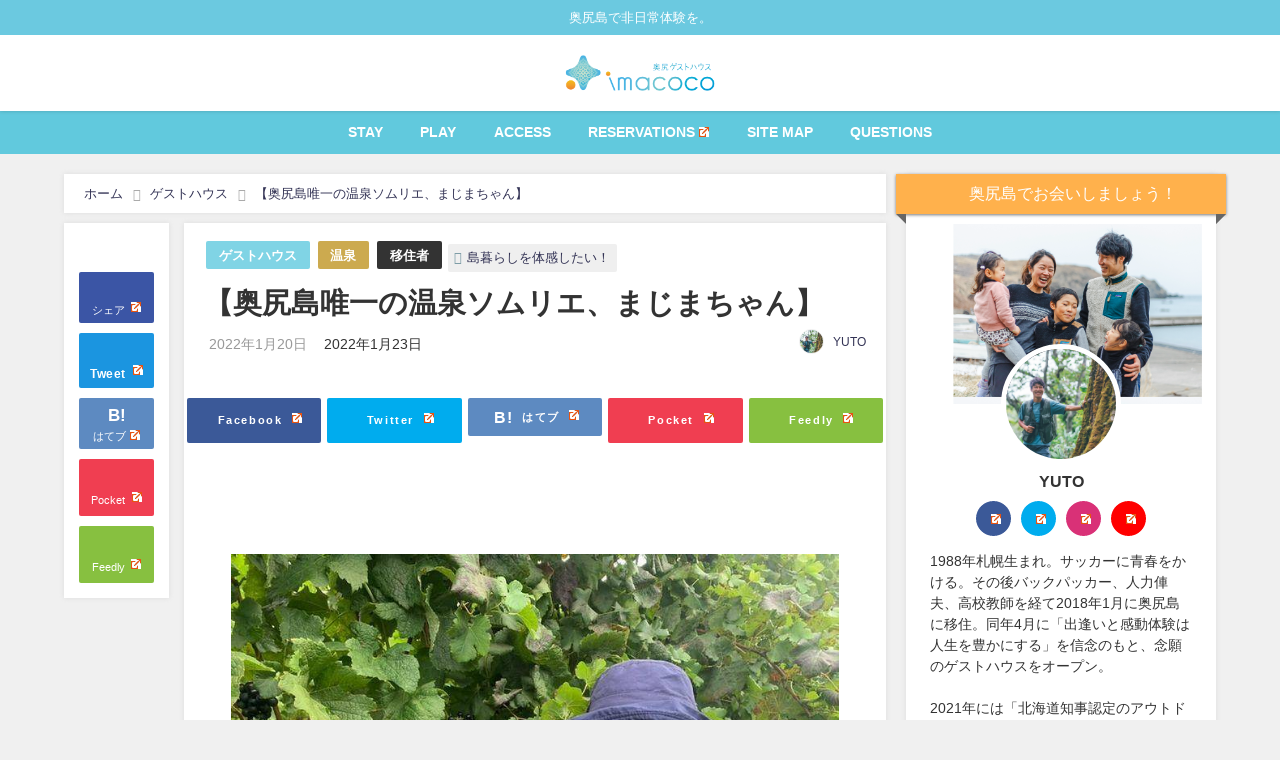

--- FILE ---
content_type: text/html; charset=UTF-8
request_url: https://okushiri-imacoco.com/%E3%80%90%E5%A5%A5%E5%B0%BB%E5%B3%B6%E5%94%AF%E4%B8%80%E3%81%AE%E6%B8%A9%E6%B3%89%E3%82%BD%E3%83%A0%E3%83%AA%E3%82%A8%E3%80%81%E3%81%BE%E3%81%98%E3%81%BE%E3%81%A1%E3%82%83%E3%82%93%E3%80%91
body_size: 27541
content:
<!DOCTYPE html>
<html lang="ja">
<head>
<meta charset="utf-8">
<meta http-equiv="X-UA-Compatible" content="IE=edge">
<meta name="viewport" content="width=device-width, initial-scale=1" />

<meta name="description" content="色んなことに興味津々なまじまちゃん＠奥尻ワイナリーのぶどう畑 出会い ご紹介遅れました。実はimacocoの移住者、第一号は​神威脇温泉を愛する「まじまちゃん」です。まじまちゃんは、２０１８年にima">
<meta name="thumbnail" content="https://okushiri-imacoco.com/wp-content/uploads/2022/01/18774.jpg" /><meta name="robots" content="archive, follow, index">
<!-- Diver OGP -->
<meta property="og:locale" content="ja_JP" />
<meta property="og:title" content="【奥尻島唯一の温泉ソムリエ、まじまちゃん】" />
<meta property="og:description" content="色んなことに興味津々なまじまちゃん＠奥尻ワイナリーのぶどう畑 出会い ご紹介遅れました。実はimacocoの移住者、第一号は​神威脇温泉を愛する「まじまちゃん」です。まじまちゃんは、２０１８年にima" />
<meta property="og:type" content="article" />
<meta property="og:url" content="https://okushiri-imacoco.com/%e3%80%90%e5%a5%a5%e5%b0%bb%e5%b3%b6%e5%94%af%e4%b8%80%e3%81%ae%e6%b8%a9%e6%b3%89%e3%82%bd%e3%83%a0%e3%83%aa%e3%82%a8%e3%80%81%e3%81%be%e3%81%98%e3%81%be%e3%81%a1%e3%82%83%e3%82%93%e3%80%91" />
<meta property="og:image" content="https://okushiri-imacoco.com/wp-content/uploads/2022/01/18774.jpg" />
<meta property="og:site_name" content="【公式】奥尻ゲストハウスimacoco" />
<meta name="twitter:card" content="summary_large_image" />
<meta name="twitter:title" content="【奥尻島唯一の温泉ソムリエ、まじまちゃん】" />
<meta name="twitter:url" content="https://okushiri-imacoco.com/%e3%80%90%e5%a5%a5%e5%b0%bb%e5%b3%b6%e5%94%af%e4%b8%80%e3%81%ae%e6%b8%a9%e6%b3%89%e3%82%bd%e3%83%a0%e3%83%aa%e3%82%a8%e3%80%81%e3%81%be%e3%81%98%e3%81%be%e3%81%a1%e3%82%83%e3%82%93%e3%80%91" />
<meta name="twitter:description" content="色んなことに興味津々なまじまちゃん＠奥尻ワイナリーのぶどう畑 出会い ご紹介遅れました。実はimacocoの移住者、第一号は​神威脇温泉を愛する「まじまちゃん」です。まじまちゃんは、２０１８年にima" />
<meta name="twitter:image" content="https://okushiri-imacoco.com/wp-content/uploads/2022/01/18774.jpg" />
<!-- / Diver OGP -->
<link rel="canonical" href="https://okushiri-imacoco.com/%e3%80%90%e5%a5%a5%e5%b0%bb%e5%b3%b6%e5%94%af%e4%b8%80%e3%81%ae%e6%b8%a9%e6%b3%89%e3%82%bd%e3%83%a0%e3%83%aa%e3%82%a8%e3%80%81%e3%81%be%e3%81%98%e3%81%be%e3%81%a1%e3%82%83%e3%82%93%e3%80%91">
<link rel="shortcut icon" href="">
<!--[if IE]>
		<link rel="shortcut icon" href="">
<![endif]-->
<link rel="apple-touch-icon" href="" />

		<!-- All in One SEO 4.1.6.2 -->
		<title>【奥尻島唯一の温泉ソムリエ、まじまちゃん】 | 【公式】奥尻ゲストハウスimacoco</title>
		<meta name="robots" content="max-image-preview:large" />
		<link rel="canonical" href="https://okushiri-imacoco.com/%e3%80%90%e5%a5%a5%e5%b0%bb%e5%b3%b6%e5%94%af%e4%b8%80%e3%81%ae%e6%b8%a9%e6%b3%89%e3%82%bd%e3%83%a0%e3%83%aa%e3%82%a8%e3%80%81%e3%81%be%e3%81%98%e3%81%be%e3%81%a1%e3%82%83%e3%82%93%e3%80%91" />
		<meta property="og:locale" content="ja_JP" />
		<meta property="og:site_name" content="【公式】奥尻ゲストハウスimacoco | 奥尻島で非日常体験を。" />
		<meta property="og:type" content="article" />
		<meta property="og:title" content="【奥尻島唯一の温泉ソムリエ、まじまちゃん】 | 【公式】奥尻ゲストハウスimacoco" />
		<meta property="og:url" content="https://okushiri-imacoco.com/%e3%80%90%e5%a5%a5%e5%b0%bb%e5%b3%b6%e5%94%af%e4%b8%80%e3%81%ae%e6%b8%a9%e6%b3%89%e3%82%bd%e3%83%a0%e3%83%aa%e3%82%a8%e3%80%81%e3%81%be%e3%81%98%e3%81%be%e3%81%a1%e3%82%83%e3%82%93%e3%80%91" />
		<meta property="article:published_time" content="2022-01-20T07:02:44+00:00" />
		<meta property="article:modified_time" content="2022-01-23T00:08:36+00:00" />
		<meta property="article:author" content="https://www.facebook.com/imacoco30/" />
		<meta name="twitter:card" content="summary" />
		<meta name="twitter:title" content="【奥尻島唯一の温泉ソムリエ、まじまちゃん】 | 【公式】奥尻ゲストハウスimacoco" />
		<meta name="twitter:creator" content="@ima_coco30" />
		<script type="application/ld+json" class="aioseo-schema">
			{"@context":"https:\/\/schema.org","@graph":[{"@type":"WebSite","@id":"https:\/\/okushiri-imacoco.com\/#website","url":"https:\/\/okushiri-imacoco.com\/","name":"\u3010\u516c\u5f0f\u3011\u5965\u5c3b\u30b2\u30b9\u30c8\u30cf\u30a6\u30b9imacoco","description":"\u5965\u5c3b\u5cf6\u3067\u975e\u65e5\u5e38\u4f53\u9a13\u3092\u3002","inLanguage":"ja","publisher":{"@id":"https:\/\/okushiri-imacoco.com\/#organization"}},{"@type":"Organization","@id":"https:\/\/okushiri-imacoco.com\/#organization","name":"\u3010\u516c\u5f0f\u3011\u5965\u5c3b\u30b2\u30b9\u30c8\u30cf\u30a6\u30b9imacoco","url":"https:\/\/okushiri-imacoco.com\/"},{"@type":"BreadcrumbList","@id":"https:\/\/okushiri-imacoco.com\/%e3%80%90%e5%a5%a5%e5%b0%bb%e5%b3%b6%e5%94%af%e4%b8%80%e3%81%ae%e6%b8%a9%e6%b3%89%e3%82%bd%e3%83%a0%e3%83%aa%e3%82%a8%e3%80%81%e3%81%be%e3%81%98%e3%81%be%e3%81%a1%e3%82%83%e3%82%93%e3%80%91#breadcrumblist","itemListElement":[{"@type":"ListItem","@id":"https:\/\/okushiri-imacoco.com\/#listItem","position":1,"item":{"@type":"WebPage","@id":"https:\/\/okushiri-imacoco.com\/","name":"\u30db\u30fc\u30e0","description":"\u5965\u5c3b\u89b3\u5149\u3067\u975e\u65e5\u5e38\u4f53\u9a13\u3092\u3002","url":"https:\/\/okushiri-imacoco.com\/"}}]},{"@type":"Person","@id":"https:\/\/okushiri-imacoco.com\/author\/imacoco#author","url":"https:\/\/okushiri-imacoco.com\/author\/imacoco","name":"YUTO","image":{"@type":"ImageObject","@id":"https:\/\/okushiri-imacoco.com\/%e3%80%90%e5%a5%a5%e5%b0%bb%e5%b3%b6%e5%94%af%e4%b8%80%e3%81%ae%e6%b8%a9%e6%b3%89%e3%82%bd%e3%83%a0%e3%83%aa%e3%82%a8%e3%80%81%e3%81%be%e3%81%98%e3%81%be%e3%81%a1%e3%82%83%e3%82%93%e3%80%91#authorImage","url":"https:\/\/okushiri-imacoco.com\/wp-content\/uploads\/2022\/10\/\u30d5\u309a\u30ed\u30d5\u5199\u771f-150x150.jpeg","width":96,"height":96,"caption":"YUTO"},"sameAs":["https:\/\/www.facebook.com\/imacoco30\/","https:\/\/twitter.com\/ima_coco30"]},{"@type":"WebPage","@id":"https:\/\/okushiri-imacoco.com\/%e3%80%90%e5%a5%a5%e5%b0%bb%e5%b3%b6%e5%94%af%e4%b8%80%e3%81%ae%e6%b8%a9%e6%b3%89%e3%82%bd%e3%83%a0%e3%83%aa%e3%82%a8%e3%80%81%e3%81%be%e3%81%98%e3%81%be%e3%81%a1%e3%82%83%e3%82%93%e3%80%91#webpage","url":"https:\/\/okushiri-imacoco.com\/%e3%80%90%e5%a5%a5%e5%b0%bb%e5%b3%b6%e5%94%af%e4%b8%80%e3%81%ae%e6%b8%a9%e6%b3%89%e3%82%bd%e3%83%a0%e3%83%aa%e3%82%a8%e3%80%81%e3%81%be%e3%81%98%e3%81%be%e3%81%a1%e3%82%83%e3%82%93%e3%80%91","name":"\u3010\u5965\u5c3b\u5cf6\u552f\u4e00\u306e\u6e29\u6cc9\u30bd\u30e0\u30ea\u30a8\u3001\u307e\u3058\u307e\u3061\u3083\u3093\u3011 | \u3010\u516c\u5f0f\u3011\u5965\u5c3b\u30b2\u30b9\u30c8\u30cf\u30a6\u30b9imacoco","inLanguage":"ja","isPartOf":{"@id":"https:\/\/okushiri-imacoco.com\/#website"},"breadcrumb":{"@id":"https:\/\/okushiri-imacoco.com\/%e3%80%90%e5%a5%a5%e5%b0%bb%e5%b3%b6%e5%94%af%e4%b8%80%e3%81%ae%e6%b8%a9%e6%b3%89%e3%82%bd%e3%83%a0%e3%83%aa%e3%82%a8%e3%80%81%e3%81%be%e3%81%98%e3%81%be%e3%81%a1%e3%82%83%e3%82%93%e3%80%91#breadcrumblist"},"author":"https:\/\/okushiri-imacoco.com\/author\/imacoco#author","creator":"https:\/\/okushiri-imacoco.com\/author\/imacoco#author","datePublished":"2022-01-20T07:02:44+09:00","dateModified":"2022-01-23T00:08:36+09:00"},{"@type":"Article","@id":"https:\/\/okushiri-imacoco.com\/%e3%80%90%e5%a5%a5%e5%b0%bb%e5%b3%b6%e5%94%af%e4%b8%80%e3%81%ae%e6%b8%a9%e6%b3%89%e3%82%bd%e3%83%a0%e3%83%aa%e3%82%a8%e3%80%81%e3%81%be%e3%81%98%e3%81%be%e3%81%a1%e3%82%83%e3%82%93%e3%80%91#article","name":"\u3010\u5965\u5c3b\u5cf6\u552f\u4e00\u306e\u6e29\u6cc9\u30bd\u30e0\u30ea\u30a8\u3001\u307e\u3058\u307e\u3061\u3083\u3093\u3011 | \u3010\u516c\u5f0f\u3011\u5965\u5c3b\u30b2\u30b9\u30c8\u30cf\u30a6\u30b9imacoco","inLanguage":"ja","headline":"\u3010\u5965\u5c3b\u5cf6\u552f\u4e00\u306e\u6e29\u6cc9\u30bd\u30e0\u30ea\u30a8\u3001\u307e\u3058\u307e\u3061\u3083\u3093\u3011","author":{"@id":"https:\/\/okushiri-imacoco.com\/author\/imacoco#author"},"publisher":{"@id":"https:\/\/okushiri-imacoco.com\/#organization"},"datePublished":"2022-01-20T07:02:44+09:00","dateModified":"2022-01-23T00:08:36+09:00","articleSection":"\u30b2\u30b9\u30c8\u30cf\u30a6\u30b9, \u6e29\u6cc9, \u79fb\u4f4f\u8005, \u5cf6\u66ae\u3089\u3057\u3092\u4f53\u611f\u3057\u305f\u3044\uff01","mainEntityOfPage":{"@id":"https:\/\/okushiri-imacoco.com\/%e3%80%90%e5%a5%a5%e5%b0%bb%e5%b3%b6%e5%94%af%e4%b8%80%e3%81%ae%e6%b8%a9%e6%b3%89%e3%82%bd%e3%83%a0%e3%83%aa%e3%82%a8%e3%80%81%e3%81%be%e3%81%98%e3%81%be%e3%81%a1%e3%82%83%e3%82%93%e3%80%91#webpage"},"isPartOf":{"@id":"https:\/\/okushiri-imacoco.com\/%e3%80%90%e5%a5%a5%e5%b0%bb%e5%b3%b6%e5%94%af%e4%b8%80%e3%81%ae%e6%b8%a9%e6%b3%89%e3%82%bd%e3%83%a0%e3%83%aa%e3%82%a8%e3%80%81%e3%81%be%e3%81%98%e3%81%be%e3%81%a1%e3%82%83%e3%82%93%e3%80%91#webpage"},"image":{"@type":"ImageObject","@id":"https:\/\/okushiri-imacoco.com\/#articleImage","url":"https:\/\/okushiri-imacoco.com\/wp-content\/uploads\/2022\/01\/18774.jpg","width":750,"height":563}}]}
		</script>
		<!-- All in One SEO -->

<link rel='dns-prefetch' href='//cdnjs.cloudflare.com' />
<link rel="alternate" type="application/rss+xml" title="【公式】奥尻ゲストハウスimacoco &raquo; フィード" href="https://okushiri-imacoco.com/feed" />
<link rel="alternate" type="application/rss+xml" title="【公式】奥尻ゲストハウスimacoco &raquo; コメントフィード" href="https://okushiri-imacoco.com/comments/feed" />
<link rel="alternate" type="application/rss+xml" title="【公式】奥尻ゲストハウスimacoco &raquo; 【奥尻島唯一の温泉ソムリエ、まじまちゃん】 のコメントのフィード" href="https://okushiri-imacoco.com/%e3%80%90%e5%a5%a5%e5%b0%bb%e5%b3%b6%e5%94%af%e4%b8%80%e3%81%ae%e6%b8%a9%e6%b3%89%e3%82%bd%e3%83%a0%e3%83%aa%e3%82%a8%e3%80%81%e3%81%be%e3%81%98%e3%81%be%e3%81%a1%e3%82%83%e3%82%93%e3%80%91/feed" />
<link rel="alternate" title="oEmbed (JSON)" type="application/json+oembed" href="https://okushiri-imacoco.com/wp-json/oembed/1.0/embed?url=https%3A%2F%2Fokushiri-imacoco.com%2F%25e3%2580%2590%25e5%25a5%25a5%25e5%25b0%25bb%25e5%25b3%25b6%25e5%2594%25af%25e4%25b8%2580%25e3%2581%25ae%25e6%25b8%25a9%25e6%25b3%2589%25e3%2582%25bd%25e3%2583%25a0%25e3%2583%25aa%25e3%2582%25a8%25e3%2580%2581%25e3%2581%25be%25e3%2581%2598%25e3%2581%25be%25e3%2581%25a1%25e3%2582%2583%25e3%2582%2593%25e3%2580%2591" />
<link rel="alternate" title="oEmbed (XML)" type="text/xml+oembed" href="https://okushiri-imacoco.com/wp-json/oembed/1.0/embed?url=https%3A%2F%2Fokushiri-imacoco.com%2F%25e3%2580%2590%25e5%25a5%25a5%25e5%25b0%25bb%25e5%25b3%25b6%25e5%2594%25af%25e4%25b8%2580%25e3%2581%25ae%25e6%25b8%25a9%25e6%25b3%2589%25e3%2582%25bd%25e3%2583%25a0%25e3%2583%25aa%25e3%2582%25a8%25e3%2580%2581%25e3%2581%25be%25e3%2581%2598%25e3%2581%25be%25e3%2581%25a1%25e3%2582%2583%25e3%2582%2593%25e3%2580%2591&#038;format=xml" />
<style id='wp-img-auto-sizes-contain-inline-css' type='text/css'>
img:is([sizes=auto i],[sizes^="auto," i]){contain-intrinsic-size:3000px 1500px}
/*# sourceURL=wp-img-auto-sizes-contain-inline-css */
</style>
<style id='wp-block-library-inline-css' type='text/css'>
:root{--wp-block-synced-color:#7a00df;--wp-block-synced-color--rgb:122,0,223;--wp-bound-block-color:var(--wp-block-synced-color);--wp-editor-canvas-background:#ddd;--wp-admin-theme-color:#007cba;--wp-admin-theme-color--rgb:0,124,186;--wp-admin-theme-color-darker-10:#006ba1;--wp-admin-theme-color-darker-10--rgb:0,107,160.5;--wp-admin-theme-color-darker-20:#005a87;--wp-admin-theme-color-darker-20--rgb:0,90,135;--wp-admin-border-width-focus:2px}@media (min-resolution:192dpi){:root{--wp-admin-border-width-focus:1.5px}}.wp-element-button{cursor:pointer}:root .has-very-light-gray-background-color{background-color:#eee}:root .has-very-dark-gray-background-color{background-color:#313131}:root .has-very-light-gray-color{color:#eee}:root .has-very-dark-gray-color{color:#313131}:root .has-vivid-green-cyan-to-vivid-cyan-blue-gradient-background{background:linear-gradient(135deg,#00d084,#0693e3)}:root .has-purple-crush-gradient-background{background:linear-gradient(135deg,#34e2e4,#4721fb 50%,#ab1dfe)}:root .has-hazy-dawn-gradient-background{background:linear-gradient(135deg,#faaca8,#dad0ec)}:root .has-subdued-olive-gradient-background{background:linear-gradient(135deg,#fafae1,#67a671)}:root .has-atomic-cream-gradient-background{background:linear-gradient(135deg,#fdd79a,#004a59)}:root .has-nightshade-gradient-background{background:linear-gradient(135deg,#330968,#31cdcf)}:root .has-midnight-gradient-background{background:linear-gradient(135deg,#020381,#2874fc)}:root{--wp--preset--font-size--normal:16px;--wp--preset--font-size--huge:42px}.has-regular-font-size{font-size:1em}.has-larger-font-size{font-size:2.625em}.has-normal-font-size{font-size:var(--wp--preset--font-size--normal)}.has-huge-font-size{font-size:var(--wp--preset--font-size--huge)}.has-text-align-center{text-align:center}.has-text-align-left{text-align:left}.has-text-align-right{text-align:right}.has-fit-text{white-space:nowrap!important}#end-resizable-editor-section{display:none}.aligncenter{clear:both}.items-justified-left{justify-content:flex-start}.items-justified-center{justify-content:center}.items-justified-right{justify-content:flex-end}.items-justified-space-between{justify-content:space-between}.screen-reader-text{border:0;clip-path:inset(50%);height:1px;margin:-1px;overflow:hidden;padding:0;position:absolute;width:1px;word-wrap:normal!important}.screen-reader-text:focus{background-color:#ddd;clip-path:none;color:#444;display:block;font-size:1em;height:auto;left:5px;line-height:normal;padding:15px 23px 14px;text-decoration:none;top:5px;width:auto;z-index:100000}html :where(.has-border-color){border-style:solid}html :where([style*=border-top-color]){border-top-style:solid}html :where([style*=border-right-color]){border-right-style:solid}html :where([style*=border-bottom-color]){border-bottom-style:solid}html :where([style*=border-left-color]){border-left-style:solid}html :where([style*=border-width]){border-style:solid}html :where([style*=border-top-width]){border-top-style:solid}html :where([style*=border-right-width]){border-right-style:solid}html :where([style*=border-bottom-width]){border-bottom-style:solid}html :where([style*=border-left-width]){border-left-style:solid}html :where(img[class*=wp-image-]){height:auto;max-width:100%}:where(figure){margin:0 0 1em}html :where(.is-position-sticky){--wp-admin--admin-bar--position-offset:var(--wp-admin--admin-bar--height,0px)}@media screen and (max-width:600px){html :where(.is-position-sticky){--wp-admin--admin-bar--position-offset:0px}}
/*wp_block_styles_on_demand_placeholder:696fc5ae861fc*/
/*# sourceURL=wp-block-library-inline-css */
</style>
<style id='classic-theme-styles-inline-css' type='text/css'>
/*! This file is auto-generated */
.wp-block-button__link{color:#fff;background-color:#32373c;border-radius:9999px;box-shadow:none;text-decoration:none;padding:calc(.667em + 2px) calc(1.333em + 2px);font-size:1.125em}.wp-block-file__button{background:#32373c;color:#fff;text-decoration:none}
/*# sourceURL=/wp-includes/css/classic-themes.min.css */
</style>
<link rel='stylesheet'  href='https://okushiri-imacoco.com/wp-content/plugins/contact-form-7/includes/css/styles.css?ver=5.5.4&#038;theme=4.7.6'  media='all'>
<link rel='stylesheet'  href='https://okushiri-imacoco.com/wp-content/plugins/wp-external-links/public/css/wpel.css?ver=2.50&#038;theme=4.7.6'  media='all'>
<link rel='stylesheet'  href='https://okushiri-imacoco.com/wp-content/plugins/wp-user-avatar/assets/css/frontend.min.css?ver=3.2.7&#038;theme=4.7.6'  media='all'>
<link rel='stylesheet'  href='https://okushiri-imacoco.com/wp-content/plugins/wp-user-avatar/assets/flatpickr/flatpickr.min.css?ver=3.2.7&#038;theme=4.7.6'  media='all'>
<link rel='stylesheet'  href='https://okushiri-imacoco.com/wp-content/plugins/wp-user-avatar/assets/select2/select2.min.css?ver=6.9&#038;theme=4.7.6'  media='all'>
<link rel='stylesheet'  href='https://okushiri-imacoco.com/wp-content/plugins/widget-google-reviews/assets/css/public-main.css?ver=6.9.3&#038;theme=4.7.6'  media='all'>
<link rel='stylesheet'  href='https://okushiri-imacoco.com/wp-content/plugins/wordpress-popular-posts/assets/css/wpp.css?ver=5.5.1&#038;theme=4.7.6'  media='all'>
<link rel='stylesheet'  href='https://okushiri-imacoco.com/wp-content/themes/diver/style.min.css?ver=6.9&#038;theme=4.7.6'  media='all'>
<link rel='stylesheet'  href='https://okushiri-imacoco.com/wp-content/themes/diver/style.css?theme=4.7.6'  media='all'>
<link rel='stylesheet'  href='https://okushiri-imacoco.com/wp-content/themes/diver/lib/functions/editor/gutenberg/blocks.min.css?ver=6.9&#038;theme=4.7.6'  media='all'>
<link rel='stylesheet'  href='https://cdnjs.cloudflare.com/ajax/libs/Swiper/4.5.0/css/swiper.min.css'  media='all'>
<script type="text/javascript"src="https://okushiri-imacoco.com/wp-includes/js/jquery/jquery.min.js?ver=3.7.1&amp;theme=4.7.6" id="jquery-core-js"></script>
<script type="text/javascript"src="https://okushiri-imacoco.com/wp-includes/js/jquery/jquery-migrate.min.js?ver=3.4.1&amp;theme=4.7.6" id="jquery-migrate-js"></script>
<script type="text/javascript"src="https://okushiri-imacoco.com/wp-content/plugins/wp-user-avatar/assets/flatpickr/flatpickr.min.js?ver=6.9&amp;theme=4.7.6" id="ppress-flatpickr-js"></script>
<script type="text/javascript"src="https://okushiri-imacoco.com/wp-content/plugins/wp-user-avatar/assets/select2/select2.min.js?ver=6.9&amp;theme=4.7.6" id="ppress-select2-js"></script>
<script type="text/javascript" defer="defer"src="https://okushiri-imacoco.com/wp-content/plugins/widget-google-reviews/assets/js/public-main.js?ver=6.9.3&amp;theme=4.7.6" id="grw-public-main-js-js"></script>
<script type="application/json" id="wpp-json">
/* <![CDATA[ */
{"sampling_active":0,"sampling_rate":100,"ajax_url":"https:\/\/okushiri-imacoco.com\/wp-json\/wordpress-popular-posts\/v1\/popular-posts","api_url":"https:\/\/okushiri-imacoco.com\/wp-json\/wordpress-popular-posts","ID":3316,"token":"68b77f2c8c","lang":0,"debug":0}
//# sourceURL=wpp-json
/* ]]> */
</script>
<script type="text/javascript"src="https://okushiri-imacoco.com/wp-content/plugins/wordpress-popular-posts/assets/js/wpp.min.js?ver=5.5.1&amp;theme=4.7.6" id="wpp-js-js"></script>
<link rel="https://api.w.org/" href="https://okushiri-imacoco.com/wp-json/" /><link rel="alternate" title="JSON" type="application/json" href="https://okushiri-imacoco.com/wp-json/wp/v2/posts/3316" /><link rel="EditURI" type="application/rsd+xml" title="RSD" href="https://okushiri-imacoco.com/xmlrpc.php?rsd" />
<meta name="generator" content="WordPress 6.9" />
<link rel='shortlink' href='https://okushiri-imacoco.com/?p=3316' />
            <style id="wpp-loading-animation-styles">@-webkit-keyframes bgslide{from{background-position-x:0}to{background-position-x:-200%}}@keyframes bgslide{from{background-position-x:0}to{background-position-x:-200%}}.wpp-widget-placeholder,.wpp-widget-block-placeholder{margin:0 auto;width:60px;height:3px;background:#dd3737;background:linear-gradient(90deg,#dd3737 0%,#571313 10%,#dd3737 100%);background-size:200% auto;border-radius:3px;-webkit-animation:bgslide 1s infinite linear;animation:bgslide 1s infinite linear}</style>
            <script type="application/ld+json">{
            "@context" : "http://schema.org",
            "@type" : "Article",
            "mainEntityOfPage":{ 
                  "@type":"WebPage", 
                  "@id":"https://okushiri-imacoco.com/%e3%80%90%e5%a5%a5%e5%b0%bb%e5%b3%b6%e5%94%af%e4%b8%80%e3%81%ae%e6%b8%a9%e6%b3%89%e3%82%bd%e3%83%a0%e3%83%aa%e3%82%a8%e3%80%81%e3%81%be%e3%81%98%e3%81%be%e3%81%a1%e3%82%83%e3%82%93%e3%80%91" 
                }, 
            "headline" : "【奥尻島唯一の温泉ソムリエ、まじまちゃん】",
            "author" : {
                 "@type" : "Person",
                 "name" : "YUTO",
                 "url" : "https://okushiri-imacoco.com/author/imacoco"
                 },
            "datePublished" : "2022-01-20T16:02:44+0900",
            "dateModified" : "2022-01-23T09:08:36+0900",
            "image" : {
                 "@type" : "ImageObject",
                 "url" : "",
                 "width" : "",
                 "height" : ""
                 },
            "articleSection" : "ゲストハウス",
            "url" : "https://okushiri-imacoco.com/%e3%80%90%e5%a5%a5%e5%b0%bb%e5%b3%b6%e5%94%af%e4%b8%80%e3%81%ae%e6%b8%a9%e6%b3%89%e3%82%bd%e3%83%a0%e3%83%aa%e3%82%a8%e3%80%81%e3%81%be%e3%81%98%e3%81%be%e3%81%a1%e3%82%83%e3%82%93%e3%80%91",
            "publisher" : {
               "@type" : "Organization",
               "name" : "【公式】奥尻ゲストハウスimacoco"
              },
            "logo" : {
                 "@type" : "ImageObject",
                 "url" : "https://okushiri-imacoco.com/wp-content/uploads/2019/03/奥尻ゲストハウス-横-フルカラー.png"}
            },
            "description" : "色んなことに興味津々なまじまちゃん＠奥尻ワイナリーのぶどう畑 出会い ご紹介遅れました。実はimacocoの移住者、第一号は​神威脇温泉を愛する「まじまちゃん」です。まじまちゃんは、２０１８年にima"}</script><style>body{background-image:url()}</style><style>#onlynav ul ul,#nav_fixed #nav ul ul,.header-logo #nav ul ul{visibility:hidden;opacity:0;transition:.2s ease-in-out;transform:translateY(10px)}#onlynav ul ul ul,#nav_fixed #nav ul ul ul,.header-logo #nav ul ul ul{transform:translateX(-20px) translateY(0)}#onlynav ul li:hover>ul,#nav_fixed #nav ul li:hover>ul,.header-logo #nav ul li:hover>ul{visibility:visible;opacity:1;transform:translateY(0)}#onlynav ul ul li:hover>ul,#nav_fixed #nav ul ul li:hover>ul,.header-logo #nav ul ul li:hover>ul{transform:translateX(0) translateY(0)}</style><style>body{background-color:rgba(0,0,0,.06);color:#333}a{color:#335}a:hover{color:#6bc9e0}.content{color:#000}.content a{color:#6f97bc}.content a:hover{color:#6495ED}.header-wrap,#header ul.sub-menu,#header ul.children,#scrollnav,.description_sp{background:#fff;color:#333}.header-wrap a,#scrollnav a,div.logo_title{color:#6bc9e0}.header-wrap a:hover,div.logo_title:hover{color:#6bc9e0}.drawer-nav-btn span{background-color:#6bc9e0}.drawer-nav-btn:before,.drawer-nav-btn:after{border-color:#6bc9e0}#scrollnav ul li a{background:#6bc9e0;color:#505050}.header_small_menu{background:#6bc9e0;color:#fff}.header_small_menu a{color:#fff}.header_small_menu a:hover{color:#6bc9e0}#nav_fixed.fixed,#nav_fixed #nav ul ul{background:#fff;color:#333}#nav_fixed.fixed a,#nav_fixed .logo_title{color:#335}#nav_fixed.fixed a:hover{color:#ed5942}#nav_fixed .drawer-nav-btn:before,#nav_fixed .drawer-nav-btn:after{border-color:#335}#nav_fixed .drawer-nav-btn span{background-color:#335}#onlynav{background:#61c9dd;color:#fff}#onlynav ul li a{color:#fff}#onlynav ul ul.sub-menu{background:#61c9dd}#onlynav div>ul>li>a:before{border-color:#fff}#onlynav ul>li:hover>a:hover,#onlynav ul>li:hover>a,#onlynav ul>li:hover li:hover>a,#onlynav ul li:hover ul li ul li:hover>a{background:#ffb14c;color:#fff}#onlynav ul li ul li ul:before{border-left-color:#fff}#onlynav ul li:last-child ul li ul:before{border-right-color:#fff}#bigfooter{background:#fff;color:#333}#bigfooter a{color:#335}#bigfooter a:hover{color:#6495ED}#footer{background:#fff;color:#999}#footer a{color:#335}#footer a:hover{color:#6bc9e0}#sidebar .widget{background:#fff;color:#333}#sidebar .widget a{color:#335}#sidebar .widget a:hover{color:#6bc9e0}.post-box-contents,#main-wrap #pickup_posts_container img,.hentry,#single-main .post-sub,.navigation,.single_thumbnail,.in_loop,#breadcrumb,.pickup-cat-list,.maintop-widget,.mainbottom-widget,#share_plz,.sticky-post-box,.catpage_content_wrap,.cat-post-main{background:#fff}.post-box{border-color:#eee}.drawer_content_title,.searchbox_content_title{background:#eee;color:#333}.drawer-nav,#header_search{background:#fff}.drawer-nav,.drawer-nav a,#header_search,#header_search a{color:#000}#footer_sticky_menu{background:rgba(255,255,255,.8)}.footermenu_col{background:rgba(255,255,255,.8);color:#333}a.page-numbers{background:#afafaf;color:#fff}.pagination .current{background:#607d8b;color:#fff}</style><style>@media screen and (min-width:1201px){#main-wrap,.header-wrap .header-logo,.header_small_content,.bigfooter_wrap,.footer_content,.container_top_widget,.container_bottom_widget{width:90%}}@media screen and (max-width:1200px){#main-wrap,.header-wrap .header-logo,.header_small_content,.bigfooter_wrap,.footer_content,.container_top_widget,.container_bottom_widget{width:96%}}@media screen and (max-width:768px){#main-wrap,.header-wrap .header-logo,.header_small_content,.bigfooter_wrap,.footer_content,.container_top_widget,.container_bottom_widget{width:100%}}@media screen and (min-width:960px){#sidebar{width:310px}}</style><style>@media screen and (min-width:1201px){#main-wrap{width:90%}}@media screen and (max-width:1200px){#main-wrap{width:96%}}</style><style type="text/css">.recentcomments a{display:inline !important;padding:0 !important;margin:0 !important;}</style><link rel="icon" href="https://okushiri-imacoco.com/wp-content/uploads/2019/03/cropped-正方形-カラー-32x32.png" sizes="32x32" />
<link rel="icon" href="https://okushiri-imacoco.com/wp-content/uploads/2019/03/cropped-正方形-カラー-192x192.png" sizes="192x192" />
<link rel="apple-touch-icon" href="https://okushiri-imacoco.com/wp-content/uploads/2019/03/cropped-正方形-カラー-180x180.png" />
<meta name="msapplication-TileImage" content="https://okushiri-imacoco.com/wp-content/uploads/2019/03/cropped-正方形-カラー-270x270.png" />

<script src="https://www.youtube.com/iframe_api"></script>

</head>
<body itemscope="itemscope" itemtype="http://schema.org/WebPage" class="wp-singular post-template-default single single-post postid-3316 single-format-standard wp-embed-responsive wp-theme-diver">
<div id="fb-root"></div>
<script async defer crossorigin="anonymous" src="https://connect.facebook.net/ja_JP/sdk.js#xfbml=1&version=v5.0&appId=311189106234698"></script>

<div id="container">
<!-- header -->
	<!-- lpページでは表示しない -->
	<div id="header" class="clearfix">
					<header class="header-wrap" role="banner" itemscope="itemscope" itemtype="http://schema.org/WPHeader">
			<div class="header_small_menu clearfix">
		<div class="header_small_content">
			<div id="description">奥尻島で非日常体験を。</div>
			<nav class="header_small_menu_right" role="navigation" itemscope="itemscope" itemtype="http://scheme.org/SiteNavigationElement">
				<div class="menu-menu-container"><ul id="menu-menu" class="menu"><li id="menu-item-92" class="menu-item menu-item-type-post_type menu-item-object-page menu-item-92"><a href="https://okushiri-imacoco.com/stay" data-wpel-link="internal" rel="noopener noreferrer">STAY</a></li>
<li id="menu-item-116" class="menu-item menu-item-type-post_type menu-item-object-page menu-item-116"><a href="https://okushiri-imacoco.com/play" data-wpel-link="internal" rel="noopener noreferrer">PLAY</a></li>
<li id="menu-item-140" class="menu-item menu-item-type-post_type menu-item-object-page menu-item-140"><a href="https://okushiri-imacoco.com/access" data-wpel-link="internal" rel="noopener noreferrer">ACCESS</a></li>
<li id="menu-item-3067" class="menu-item menu-item-type-custom menu-item-object-custom menu-item-3067"><a href="https://reserva.be/imacoco30" data-wpel-link="external" target="_blank" rel="nofollow external noopener noreferrer" class="wpel-icon-right">RESERVATIONS<span class="wpel-icon wpel-image wpel-icon-13"></span></a></li>
<li id="menu-item-1320" class="menu-item menu-item-type-post_type menu-item-object-page menu-item-1320"><a href="https://okushiri-imacoco.com/site-map" data-wpel-link="internal" rel="noopener noreferrer">SITE MAP</a></li>
<li id="menu-item-2001" class="menu-item menu-item-type-post_type menu-item-object-page menu-item-2001"><a href="https://okushiri-imacoco.com/%e3%82%88%e3%81%8f%e3%81%82%e3%82%8b%e3%81%94%e8%b3%aa%e5%95%8f" data-wpel-link="internal" rel="noopener noreferrer">QUESTIONS</a></li>
</ul></div>			</nav>
		</div>
	</div>

			<div class="header-logo clearfix">
				<!-- 	<button type="button" class="drawer-toggle drawer-hamburger">
	  <span class="sr-only">toggle navigation</span>
	  <span class="drawer-hamburger-icon"></span>
	</button> -->

	<div class="drawer-nav-btn-wrap"><span class="drawer-nav-btn"><span></span></span></div>


	<div class="header_search"><a href="#header_search" class="header_search_btn" data-lity=""><div class="header_search_inner"><i class="fa fa-search" aria-hidden="true"></i><div class="header_search_title">SEARCH</div></div></a></div>

				<!-- /Navigation -->

								<div id="logo">
										<a href="https://okushiri-imacoco.com/" data-wpel-link="internal" rel="noopener noreferrer">
						
															<img src="https://okushiri-imacoco.com/wp-content/uploads/2019/03/奥尻ゲストハウス-横-フルカラー.png" alt="【公式】奥尻ゲストハウスimacoco" width="2200" height="677">
							
											</a>
				</div>
							</div>
		</header>
		<nav id="scrollnav" class="inline-nospace" role="navigation" itemscope="itemscope" itemtype="http://scheme.org/SiteNavigationElement">
			<div class="menu-menu-container"><ul id="scroll-menu"><li class="menu-item menu-item-type-post_type menu-item-object-page menu-item-92"><a href="https://okushiri-imacoco.com/stay" data-wpel-link="internal" rel="noopener noreferrer">STAY</a></li>
<li class="menu-item menu-item-type-post_type menu-item-object-page menu-item-116"><a href="https://okushiri-imacoco.com/play" data-wpel-link="internal" rel="noopener noreferrer">PLAY</a></li>
<li class="menu-item menu-item-type-post_type menu-item-object-page menu-item-140"><a href="https://okushiri-imacoco.com/access" data-wpel-link="internal" rel="noopener noreferrer">ACCESS</a></li>
<li class="menu-item menu-item-type-custom menu-item-object-custom menu-item-3067"><a href="https://reserva.be/imacoco30" data-wpel-link="external" target="_blank" rel="nofollow external noopener noreferrer" class="wpel-icon-right">RESERVATIONS<span class="wpel-icon wpel-image wpel-icon-13"></span></a></li>
<li class="menu-item menu-item-type-post_type menu-item-object-page menu-item-1320"><a href="https://okushiri-imacoco.com/site-map" data-wpel-link="internal" rel="noopener noreferrer">SITE MAP</a></li>
<li class="menu-item menu-item-type-post_type menu-item-object-page menu-item-2001"><a href="https://okushiri-imacoco.com/%e3%82%88%e3%81%8f%e3%81%82%e3%82%8b%e3%81%94%e8%b3%aa%e5%95%8f" data-wpel-link="internal" rel="noopener noreferrer">QUESTIONS</a></li>
</ul></div>		</nav>
		
		<div id="nav_fixed">
		<div class="header-logo clearfix">
			<!-- Navigation -->
			<!-- 	<button type="button" class="drawer-toggle drawer-hamburger">
	  <span class="sr-only">toggle navigation</span>
	  <span class="drawer-hamburger-icon"></span>
	</button> -->

	<div class="drawer-nav-btn-wrap"><span class="drawer-nav-btn"><span></span></span></div>


	<div class="header_search"><a href="#header_search" class="header_search_btn" data-lity=""><div class="header_search_inner"><i class="fa fa-search" aria-hidden="true"></i><div class="header_search_title">SEARCH</div></div></a></div>

			<!-- /Navigation -->
			<div class="logo clearfix">
				<a href="https://okushiri-imacoco.com/" data-wpel-link="internal" rel="noopener noreferrer">
					
													<img src="https://okushiri-imacoco.com/wp-content/uploads/2019/03/奥尻ゲストハウス-横-フルカラー.png" alt="【公式】奥尻ゲストハウスimacoco" width="2200" height="677">
													
									</a>
			</div>
					<nav id="nav" role="navigation" itemscope="itemscope" itemtype="http://scheme.org/SiteNavigationElement">
				<div class="menu-menu-container"><ul id="fixnavul" class="menu"><li class="menu-item menu-item-type-post_type menu-item-object-page menu-item-92"><a href="https://okushiri-imacoco.com/stay" data-wpel-link="internal" rel="noopener noreferrer">STAY</a></li>
<li class="menu-item menu-item-type-post_type menu-item-object-page menu-item-116"><a href="https://okushiri-imacoco.com/play" data-wpel-link="internal" rel="noopener noreferrer">PLAY</a></li>
<li class="menu-item menu-item-type-post_type menu-item-object-page menu-item-140"><a href="https://okushiri-imacoco.com/access" data-wpel-link="internal" rel="noopener noreferrer">ACCESS</a></li>
<li class="menu-item menu-item-type-custom menu-item-object-custom menu-item-3067"><a href="https://reserva.be/imacoco30" data-wpel-link="external" target="_blank" rel="nofollow external noopener noreferrer" class="wpel-icon-right">RESERVATIONS<span class="wpel-icon wpel-image wpel-icon-13"></span></a></li>
<li class="menu-item menu-item-type-post_type menu-item-object-page menu-item-1320"><a href="https://okushiri-imacoco.com/site-map" data-wpel-link="internal" rel="noopener noreferrer">SITE MAP</a></li>
<li class="menu-item menu-item-type-post_type menu-item-object-page menu-item-2001"><a href="https://okushiri-imacoco.com/%e3%82%88%e3%81%8f%e3%81%82%e3%82%8b%e3%81%94%e8%b3%aa%e5%95%8f" data-wpel-link="internal" rel="noopener noreferrer">QUESTIONS</a></li>
</ul></div>			</nav>
				</div>
	</div>
							<nav id="onlynav" class="onlynav" role="navigation" itemscope="itemscope" itemtype="http://scheme.org/SiteNavigationElement">
				<div class="menu-menu-container"><ul id="onlynavul" class="menu"><li class="menu-item menu-item-type-post_type menu-item-object-page menu-item-92"><a href="https://okushiri-imacoco.com/stay" data-wpel-link="internal" rel="noopener noreferrer">STAY</a></li>
<li class="menu-item menu-item-type-post_type menu-item-object-page menu-item-116"><a href="https://okushiri-imacoco.com/play" data-wpel-link="internal" rel="noopener noreferrer">PLAY</a></li>
<li class="menu-item menu-item-type-post_type menu-item-object-page menu-item-140"><a href="https://okushiri-imacoco.com/access" data-wpel-link="internal" rel="noopener noreferrer">ACCESS</a></li>
<li class="menu-item menu-item-type-custom menu-item-object-custom menu-item-3067"><a href="https://reserva.be/imacoco30" data-wpel-link="external" target="_blank" rel="nofollow external noopener noreferrer" class="wpel-icon-right">RESERVATIONS<span class="wpel-icon wpel-image wpel-icon-13"></span></a></li>
<li class="menu-item menu-item-type-post_type menu-item-object-page menu-item-1320"><a href="https://okushiri-imacoco.com/site-map" data-wpel-link="internal" rel="noopener noreferrer">SITE MAP</a></li>
<li class="menu-item menu-item-type-post_type menu-item-object-page menu-item-2001"><a href="https://okushiri-imacoco.com/%e3%82%88%e3%81%8f%e3%81%82%e3%82%8b%e3%81%94%e8%b3%aa%e5%95%8f" data-wpel-link="internal" rel="noopener noreferrer">QUESTIONS</a></li>
</ul></div>			</nav>
					</div>
	<div class="d_sp">
		</div>
	
	<div id="main-wrap">
	<!-- main -->
	
	<main id="single-main"  style="float:left;margin-right:-330px;padding-right:330px;" role="main">
									<!-- パンくず -->
				<ul id="breadcrumb" itemscope itemtype="http://schema.org/BreadcrumbList">
<li itemprop="itemListElement" itemscope itemtype="http://schema.org/ListItem"><a href="https://okushiri-imacoco.com/" itemprop="item" data-wpel-link="internal" rel="noopener noreferrer"><span itemprop="name"><i class="fa fa-home" aria-hidden="true"></i> ホーム</span></a><meta itemprop="position" content="1" /></li><li itemprop="itemListElement" itemscope itemtype="http://schema.org/ListItem"><a href="https://okushiri-imacoco.com/category/guesthouse" itemprop="item" data-wpel-link="internal" rel="noopener noreferrer"><span itemprop="name">ゲストハウス</span></a><meta itemprop="position" content="2" /></li><li class="breadcrumb-title" itemprop="itemListElement" itemscope itemtype="http://schema.org/ListItem"><a href="https://okushiri-imacoco.com/%e3%80%90%e5%a5%a5%e5%b0%bb%e5%b3%b6%e5%94%af%e4%b8%80%e3%81%ae%e6%b8%a9%e6%b3%89%e3%82%bd%e3%83%a0%e3%83%aa%e3%82%a8%e3%80%81%e3%81%be%e3%81%98%e3%81%be%e3%81%a1%e3%82%83%e3%82%93%e3%80%91" itemprop="item" data-wpel-link="internal" rel="noopener noreferrer"><span itemprop="name">【奥尻島唯一の温泉ソムリエ、まじまちゃん】</span></a><meta itemprop="position" content="3" /></li></ul> 
				<div id="content_area" class="fadeIn animated">
					<div id="share_plz" style="float: left ">

	
		<div class="fb-like share_sns" data-href="https%3A%2F%2Fokushiri-imacoco.com%2F%25e3%2580%2590%25e5%25a5%25a5%25e5%25b0%25bb%25e5%25b3%25b6%25e5%2594%25af%25e4%25b8%2580%25e3%2581%25ae%25e6%25b8%25a9%25e6%25b3%2589%25e3%2582%25bd%25e3%2583%25a0%25e3%2583%25aa%25e3%2582%25a8%25e3%2580%2581%25e3%2581%25be%25e3%2581%2598%25e3%2581%25be%25e3%2581%25a1%25e3%2582%2583%25e3%2582%2593%25e3%2580%2591" data-layout="box_count" data-action="like" data-show-faces="true" data-share="false"></div>

		<div class="share-fb share_sns">
		<a href="http://www.facebook.com/share.php?u=https%3A%2F%2Fokushiri-imacoco.com%2F%25e3%2580%2590%25e5%25a5%25a5%25e5%25b0%25bb%25e5%25b3%25b6%25e5%2594%25af%25e4%25b8%2580%25e3%2581%25ae%25e6%25b8%25a9%25e6%25b3%2589%25e3%2582%25bd%25e3%2583%25a0%25e3%2583%25aa%25e3%2582%25a8%25e3%2580%2581%25e3%2581%25be%25e3%2581%2598%25e3%2581%25be%25e3%2581%25a1%25e3%2582%2583%25e3%2582%2593%25e3%2580%2591" onclick="window.open(this.href,&#039;FBwindow&#039;,&#039;width=650,height=450,menubar=no,toolbar=no,scrollbars=yes&#039;);return false;" title="Facebookでシェア" data-wpel-link="external" target="_blank" rel="nofollow external noopener noreferrer" class="wpel-icon-right"><i class="fa fa-facebook" style="font-size:1.5em;padding-top: 4px;"></i><br>シェア
				<span class="wpel-icon wpel-image wpel-icon-13"></span></a>
		</div>
				<div class="sc-tw share_sns"><a data-url="https%3A%2F%2Fokushiri-imacoco.com%2F%25e3%2580%2590%25e5%25a5%25a5%25e5%25b0%25bb%25e5%25b3%25b6%25e5%2594%25af%25e4%25b8%2580%25e3%2581%25ae%25e6%25b8%25a9%25e6%25b3%2589%25e3%2582%25bd%25e3%2583%25a0%25e3%2583%25aa%25e3%2582%25a8%25e3%2580%2581%25e3%2581%25be%25e3%2581%2598%25e3%2581%25be%25e3%2581%25a1%25e3%2582%2583%25e3%2582%2593%25e3%2580%2591" href="http://twitter.com/share?text=%E3%80%90%E5%A5%A5%E5%B0%BB%E5%B3%B6%E5%94%AF%E4%B8%80%E3%81%AE%E6%B8%A9%E6%B3%89%E3%82%BD%E3%83%A0%E3%83%AA%E3%82%A8%E3%80%81%E3%81%BE%E3%81%98%E3%81%BE%E3%81%A1%E3%82%83%E3%82%93%E3%80%91&amp;url=https%3A%2F%2Fokushiri-imacoco.com%2F%25e3%2580%2590%25e5%25a5%25a5%25e5%25b0%25bb%25e5%25b3%25b6%25e5%2594%25af%25e4%25b8%2580%25e3%2581%25ae%25e6%25b8%25a9%25e6%25b3%2589%25e3%2582%25bd%25e3%2583%25a0%25e3%2583%25aa%25e3%2582%25a8%25e3%2580%2581%25e3%2581%25be%25e3%2581%2598%25e3%2581%25be%25e3%2581%25a1%25e3%2582%2583%25e3%2582%2593%25e3%2580%2591" data-lang="ja" data-dnt="false" target="_blank" data-wpel-link="external" rel="nofollow external noopener noreferrer" class="wpel-icon-right"><i class="fa fa-twitter" style="font-size:1.5em;padding-top: 4px;"></i><br>Tweet
				<span class="wpel-icon wpel-image wpel-icon-13"></span></a></div>

	
			<div class="share-hatebu share_sns">       
		<a href="http://b.hatena.ne.jp/add?mode=confirm&amp;url=https%3A%2F%2Fokushiri-imacoco.com%2F%25e3%2580%2590%25e5%25a5%25a5%25e5%25b0%25bb%25e5%25b3%25b6%25e5%2594%25af%25e4%25b8%2580%25e3%2581%25ae%25e6%25b8%25a9%25e6%25b3%2589%25e3%2582%25bd%25e3%2583%25a0%25e3%2583%25aa%25e3%2582%25a8%25e3%2580%2581%25e3%2581%25be%25e3%2581%2598%25e3%2581%25be%25e3%2581%25a1%25e3%2582%2583%25e3%2582%2593%25e3%2580%2591&amp;title=%E3%80%90%E5%A5%A5%E5%B0%BB%E5%B3%B6%E5%94%AF%E4%B8%80%E3%81%AE%E6%B8%A9%E6%B3%89%E3%82%BD%E3%83%A0%E3%83%AA%E3%82%A8%E3%80%81%E3%81%BE%E3%81%98%E3%81%BE%E3%81%A1%E3%82%83%E3%82%93%E3%80%91" onclick="window.open(this.href, &#039;HBwindow&#039;, &#039;width=600, height=400, menubar=no, toolbar=no, scrollbars=yes&#039;); return false;" target="_blank" data-wpel-link="external" rel="nofollow external noopener noreferrer" class="wpel-icon-right"><div style="font-weight: bold;font-size: 1.5em">B!</div><span class="text">はてブ</span><span class="wpel-icon wpel-image wpel-icon-13"></span></a>
		</div>
	
			<div class="share-pocket share_sns">
		<a href="http://getpocket.com/edit?url=https%3A%2F%2Fokushiri-imacoco.com%2F%25e3%2580%2590%25e5%25a5%25a5%25e5%25b0%25bb%25e5%25b3%25b6%25e5%2594%25af%25e4%25b8%2580%25e3%2581%25ae%25e6%25b8%25a9%25e6%25b3%2589%25e3%2582%25bd%25e3%2583%25a0%25e3%2583%25aa%25e3%2582%25a8%25e3%2580%2581%25e3%2581%25be%25e3%2581%2598%25e3%2581%25be%25e3%2581%25a1%25e3%2582%2583%25e3%2582%2593%25e3%2580%2591&amp;title=%E3%80%90%E5%A5%A5%E5%B0%BB%E5%B3%B6%E5%94%AF%E4%B8%80%E3%81%AE%E6%B8%A9%E6%B3%89%E3%82%BD%E3%83%A0%E3%83%AA%E3%82%A8%E3%80%81%E3%81%BE%E3%81%98%E3%81%BE%E3%81%A1%E3%82%83%E3%82%93%E3%80%91" onclick="window.open(this.href, &#039;FBwindow&#039;, &#039;width=550, height=350, menubar=no, toolbar=no, scrollbars=yes&#039;); return false;" data-wpel-link="external" target="_blank" rel="nofollow external noopener noreferrer" class="wpel-icon-right"><i class="fa fa-get-pocket" style="font-weight: bold;font-size: 1.5em"></i><span class="text">Pocket</span>
					<span class="wpel-icon wpel-image wpel-icon-13"></span></a></div>
	
				<div class="share-feedly share_sns">
		<a href="https://feedly.com/i/subscription/feed%2Fhttps%3A%2F%2Fokushiri-imacoco.com%2Ffeed" target="_blank" data-wpel-link="external" rel="nofollow external noopener noreferrer" class="wpel-icon-right"><i class="fa fa-rss" aria-hidden="true" style="font-weight: bold;font-size: 1.5em"></i><span class="text">Feedly</span>
				<span class="wpel-icon wpel-image wpel-icon-13"></span></a></div>
	</div>
					<article id="post-3316" class="post-3316 post type-post status-publish format-standard hentry category-guesthouse category-hot-spring category-100 tag-91"  style="margin-left: 120px">
						<header>
							<div class="post-meta clearfix">
								<div class="cat-tag">
																			<div class="single-post-category" style="background:#80d4e5"><a href="https://okushiri-imacoco.com/category/guesthouse" rel="category tag noopener noreferrer" data-wpel-link="internal">ゲストハウス</a></div>
																			<div class="single-post-category" style="background:#ccaa4f"><a href="https://okushiri-imacoco.com/category/hot-spring" rel="category tag noopener noreferrer" data-wpel-link="internal">温泉</a></div>
																			<div class="single-post-category" style="background:"><a href="https://okushiri-imacoco.com/category/%e5%b3%b6%e6%9a%ae%e3%82%89%e3%81%97" rel="category tag noopener noreferrer" data-wpel-link="internal">移住者</a></div>
																		<div class="tag"><a href="https://okushiri-imacoco.com/tag/%e5%b3%b6%e6%9a%ae%e3%82%89%e3%81%97%e3%82%92%e4%bd%93%e6%84%9f%e3%81%97%e3%81%9f%e3%81%84%ef%bc%81" rel="tag noopener noreferrer" data-wpel-link="internal">島暮らしを体感したい！</a></div>								</div>

								<h1 class="single-post-title entry-title">【奥尻島唯一の温泉ソムリエ、まじまちゃん】</h1>
								<div class="post-meta-bottom">
																	<time class="single-post-date published updated" datetime="2022-01-20"><i class="fa fa-calendar" aria-hidden="true"></i>2022年1月20日</time>
																									<time class="single-post-date modified" datetime="2022-01-23"><i class="fa fa-refresh" aria-hidden="true"></i>2022年1月23日</time>
																
								</div>
																	<ul class="post-author vcard author">
									<li class="post-author-thum"><img data-del="avatar" src='https://okushiri-imacoco.com/wp-content/uploads/2022/10/プロフ写真-150x150.jpeg' class='avatar pp-user-avatar avatar-25 photo ' height='25' width='25'/></li>
									<li class="post-author-name fn post-author"><a href="https://okushiri-imacoco.com/author/imacoco" data-wpel-link="internal" rel="noopener noreferrer">YUTO</a>
									</li>
									</ul>
															</div>
							

<div class="share" >
			<div class="sns big c5">
			<ul class="clearfix">
			<!--Facebookボタン-->  
			    
			<li>
			<a class="facebook wpel-icon-right" href="https://www.facebook.com/share.php?u=https%3A%2F%2Fokushiri-imacoco.com%2F%25e3%2580%2590%25e5%25a5%25a5%25e5%25b0%25bb%25e5%25b3%25b6%25e5%2594%25af%25e4%25b8%2580%25e3%2581%25ae%25e6%25b8%25a9%25e6%25b3%2589%25e3%2582%25bd%25e3%2583%25a0%25e3%2583%25aa%25e3%2582%25a8%25e3%2580%2581%25e3%2581%25be%25e3%2581%2598%25e3%2581%25be%25e3%2581%25a1%25e3%2582%2583%25e3%2582%2593%25e3%2580%2591" onclick="window.open(this.href, &#039;FBwindow&#039;, &#039;width=650, height=450, menubar=no, toolbar=no, scrollbars=yes&#039;); return false;" data-wpel-link="external" target="_blank" rel="nofollow external noopener noreferrer"><i class="fa fa-facebook"></i><span class="sns_name">Facebook</span>
						<span class="wpel-icon wpel-image wpel-icon-13"></span></a>
			</li>
			
			<!--ツイートボタン-->
						<li> 
			<a class="twitter wpel-icon-right" target="_blank" href="https://twitter.com/intent/tweet?url=https%3A%2F%2Fokushiri-imacoco.com%2F%25e3%2580%2590%25e5%25a5%25a5%25e5%25b0%25bb%25e5%25b3%25b6%25e5%2594%25af%25e4%25b8%2580%25e3%2581%25ae%25e6%25b8%25a9%25e6%25b3%2589%25e3%2582%25bd%25e3%2583%25a0%25e3%2583%25aa%25e3%2582%25a8%25e3%2580%2581%25e3%2581%25be%25e3%2581%2598%25e3%2581%25be%25e3%2581%25a1%25e3%2582%2583%25e3%2582%2593%25e3%2580%2591&amp;text=%E3%80%90%E5%A5%A5%E5%B0%BB%E5%B3%B6%E5%94%AF%E4%B8%80%E3%81%AE%E6%B8%A9%E6%B3%89%E3%82%BD%E3%83%A0%E3%83%AA%E3%82%A8%E3%80%81%E3%81%BE%E3%81%98%E3%81%BE%E3%81%A1%E3%82%83%E3%82%93%E3%80%91&amp;via=ima_coco30&amp;tw_p=tweetbutton" data-wpel-link="external" rel="nofollow external noopener noreferrer"><i class="fa fa-twitter"></i><span class="sns_name">Twitter</span>
						<span class="wpel-icon wpel-image wpel-icon-13"></span></a>
			</li>
			
			<!--はてブボタン--> 
			     
			<li>       
			<a class="hatebu wpel-icon-right" href="https://b.hatena.ne.jp/add?mode=confirm&amp;url=https%3A%2F%2Fokushiri-imacoco.com%2F%25e3%2580%2590%25e5%25a5%25a5%25e5%25b0%25bb%25e5%25b3%25b6%25e5%2594%25af%25e4%25b8%2580%25e3%2581%25ae%25e6%25b8%25a9%25e6%25b3%2589%25e3%2582%25bd%25e3%2583%25a0%25e3%2583%25aa%25e3%2582%25a8%25e3%2580%2581%25e3%2581%25be%25e3%2581%2598%25e3%2581%25be%25e3%2581%25a1%25e3%2582%2583%25e3%2582%2593%25e3%2580%2591&amp;title=%E3%80%90%E5%A5%A5%E5%B0%BB%E5%B3%B6%E5%94%AF%E4%B8%80%E3%81%AE%E6%B8%A9%E6%B3%89%E3%82%BD%E3%83%A0%E3%83%AA%E3%82%A8%E3%80%81%E3%81%BE%E3%81%98%E3%81%BE%E3%81%A1%E3%82%83%E3%82%93%E3%80%91" onclick="window.open(this.href, &#039;HBwindow&#039;, &#039;width=600, height=400, menubar=no, toolbar=no, scrollbars=yes&#039;); return false;" target="_blank" data-wpel-link="external" rel="nofollow external noopener noreferrer"><span class="sns_name">はてブ</span>
						<span class="wpel-icon wpel-image wpel-icon-13"></span></a>
			</li>
			

			<!--LINEボタン--> 
			
			<!--ポケットボタン-->  
			       
			<li>
			<a class="pocket wpel-icon-right" href="https://getpocket.com/edit?url=https%3A%2F%2Fokushiri-imacoco.com%2F%25e3%2580%2590%25e5%25a5%25a5%25e5%25b0%25bb%25e5%25b3%25b6%25e5%2594%25af%25e4%25b8%2580%25e3%2581%25ae%25e6%25b8%25a9%25e6%25b3%2589%25e3%2582%25bd%25e3%2583%25a0%25e3%2583%25aa%25e3%2582%25a8%25e3%2580%2581%25e3%2581%25be%25e3%2581%2598%25e3%2581%25be%25e3%2581%25a1%25e3%2582%2583%25e3%2582%2593%25e3%2580%2591&amp;title=%E3%80%90%E5%A5%A5%E5%B0%BB%E5%B3%B6%E5%94%AF%E4%B8%80%E3%81%AE%E6%B8%A9%E6%B3%89%E3%82%BD%E3%83%A0%E3%83%AA%E3%82%A8%E3%80%81%E3%81%BE%E3%81%98%E3%81%BE%E3%81%A1%E3%82%83%E3%82%93%E3%80%91" onclick="window.open(this.href, &#039;FBwindow&#039;, &#039;width=550, height=350, menubar=no, toolbar=no, scrollbars=yes&#039;); return false;" data-wpel-link="external" target="_blank" rel="nofollow external noopener noreferrer"><i class="fa fa-get-pocket"></i><span class="sns_name">Pocket</span>
						<span class="wpel-icon wpel-image wpel-icon-13"></span></a></li>
			
			<!--Feedly-->  
			  
			     
			<li>
			<a class="feedly wpel-icon-right" href="https://feedly.com/i/subscription/feed%2Fhttps%3A%2F%2Fokushiri-imacoco.com%2Ffeed" target="_blank" data-wpel-link="external" rel="nofollow external noopener noreferrer"><i class="fa fa-rss" aria-hidden="true"></i><span class="sns_name">Feedly</span>
						<span class="wpel-icon wpel-image wpel-icon-13"></span></a></li>
						</ul>

		</div>
	</div>
						</header>
						<section class="single-post-main">
																

								<div class="content">
																
<div class="wp-block-image"><figure class="aligncenter size-full is-resized"><img fetchpriority="high" decoding="async" src="https://okushiri-imacoco.com/wp-content/uploads/2022/01/18774.jpg" alt="" class="wp-image-3318" width="608" height="456" srcset="https://okushiri-imacoco.com/wp-content/uploads/2022/01/18774.jpg 750w, https://okushiri-imacoco.com/wp-content/uploads/2022/01/18774-300x225.jpg 300w" sizes="(max-width: 608px) 100vw, 608px" /><figcaption>色んなことに興味津々なまじまちゃん＠奥尻ワイナリーのぶどう畑</figcaption></figure></div>



<div id="toc_container" class="no_bullets"><p class="toc_title">Contents</p><ul class="toc_list"><li><a href="#i"><span class="toc_number toc_depth_1">1</span> 出会い</a></li><li><a href="#i-2"><span class="toc_number toc_depth_1">2</span> 移住までの経緯</a></li><li><a href="#i-3"><span class="toc_number toc_depth_1">3</span> まじまちゃん本人からのコメント</a></li></ul></div>
<h2 class="wp-block-heading"><span id="i">出会い</span></h2>



<p>ご紹介遅れました。<br>実はimacocoの移住者、第一号は​<a href="https://okushiri-imacoco.com/%e3%80%90%e7%a5%9e%e5%a8%81%e8%84%87%e6%b8%a9%e6%b3%89%e3%80%91" target="_blank" rel="noreferrer noopener" title="神威脇温泉" data-wpel-link="internal">神威脇温泉</a>を愛する「まじまちゃん」です。<br>まじまちゃんは、２０１８年にimacocoがOpenした年に泊まりに来てくれたゲストでした。<br>彼女にとって初めてのゲストハウスがimacocoということで、<br>ドキドキソワソワしていたまじまちゃんが懐かしいです。笑</p>



<p></p>



<div class="wp-block-image"><figure class="aligncenter size-full is-resized"><img decoding="async" data-src="https://okushiri-imacoco.com/wp-content/uploads/2022/01/18773.jpg" alt="" class="wp-image-3319 lazyload" width="568" height="758" data-srcset="https://okushiri-imacoco.com/wp-content/uploads/2022/01/18773.jpg 720w, https://okushiri-imacoco.com/wp-content/uploads/2022/01/18773-225x300.jpg 225w" data-sizes="(max-width: 568px) 100vw, 568px" /><figcaption>たまにしか釣りをしないのに、「大物」を釣り上げてきます。笑</figcaption></figure></div>



<h2 class="wp-block-heading"><span id="i-2">移住までの経緯</span></h2>



<p><br>その翌年、Facebookでまじまちゃんが</p>



<p>「大好きなのにしばらく出来ていなかった一人旅を再開させたい」<br><br>という投稿を僕がたまたま目にして</p>



<p>「また遊びにおいで」<br><br>と声をかけたら、本当に来てくれた。<br>そしてその時、たまたま僕が大学生ボランティアと温泉掃除をしている記事をSNSにあげていて、<br>まじまちゃんはそれを見て、「私もやりたい」と言って再来した時に、当時の管理人の佐藤さんを訪ねます。<br>このまじまちゃんの温泉清掃が一つのきっかけとなり、移住へと気持ちが動いていきます。</p>



<p></p>



<p><br>​神威脇地区の持つ神聖な「気」に惹かれ、そこに湧き出る「​神威脇温泉」に恋をしたまじまちゃん。<br>でもこの​神威脇温泉はいつなくなってもおかしくない状態。<br>老朽化した温泉施設、管理人も高齢で車イス生活、担い手もなく、売上も芳しくない状態です。<br>責任感の強いまじまちゃんは、なんとか守りたいと思い、移住することを決断します。<br>親想いのまじまちゃんは、ご両親を安心させるためにも、当時給料が不安定な​神威脇温泉への就職は一旦我慢して、島内の他の施設で働きます。<br>そしてタイミングよく、幼稚園の先生の求人が出ていたのでエントリー（実は元々保育士さん！！）<br>見事採用されて、離島で幼稚園の先生をしているまじまちゃん！<br>現在はボランティアで​神威脇温泉の広報担当として活動もしています。（<a href="https://www.instagram.com/kamui_onsen/?hl=ja" target="_blank" rel="noreferrer noopener nofollow external" data-wpel-link="external" class="wpel-icon-right">まじまちゃんの活動はこちら<span class="wpel-icon wpel-image wpel-icon-13"></span></a>）<br>いろいろなメディアに取り上げられて大活躍！！</p>



<div class="wp-block-image"><figure class="aligncenter size-large is-resized"><img loading="lazy" decoding="async" data-src="https://okushiri-imacoco.com/wp-content/uploads/2022/01/IMG_5278-1024x923.jpg" alt="" class="wp-image-3321 lazyload" width="602" height="543" data-srcset="https://okushiri-imacoco.com/wp-content/uploads/2022/01/IMG_5278-1024x923.jpg 1024w, https://okushiri-imacoco.com/wp-content/uploads/2022/01/IMG_5278-300x271.jpg 300w, https://okushiri-imacoco.com/wp-content/uploads/2022/01/IMG_5278-768x693.jpg 768w, https://okushiri-imacoco.com/wp-content/uploads/2022/01/IMG_5278.jpg 1170w" data-sizes="auto, (max-width: 602px) 100vw, 602px" /></figure></div>



<p><br>エネルギッシュでまっすぐで真面目なまじまちゃん<br>（真面目がゆえ小島→まじま。笑）が大好きです。<br>元祖imacoco住人のまじまちゃん、話したら元気になりますよ〜^_^</p>



<p></p>



<div class="wp-block-image"><figure class="aligncenter size-large is-resized"><img decoding="async" data-src="https://okushiri-imacoco.com/wp-content/uploads/2022/01/IMG_5318-1-1024x768.jpeg" alt="" class="wp-image-3320 lazyload" width="-144" height="-107" data-srcset="https://okushiri-imacoco.com/wp-content/uploads/2022/01/IMG_5318-1-1024x768.jpeg 1024w, https://okushiri-imacoco.com/wp-content/uploads/2022/01/IMG_5318-1-300x225.jpeg 300w, https://okushiri-imacoco.com/wp-content/uploads/2022/01/IMG_5318-1-768x576.jpeg 768w, https://okushiri-imacoco.com/wp-content/uploads/2022/01/IMG_5318-1-1536x1152.jpeg 1536w, https://okushiri-imacoco.com/wp-content/uploads/2022/01/IMG_5318-1-2048x1536.jpeg 2048w" data-sizes="(max-width: 1024px) 100vw, 1024px" /><figcaption>ゲストにも「​神威脇温泉の魅力」を伝えてくれています。</figcaption></figure></div>



<h2 class="wp-block-heading"><span id="i-3">まじまちゃん本人からのコメント</span></h2>



<p><br>【移住の経緯】<br>観光客として島で過ごした際に、奥尻島神威脇の大自然、温泉、イマココ含む地域の人々の温かさに居心地の良さを感じました。移住の決め手は神威脇温泉のボランティア活動でしたが、自分のチャレンジしたいことをこの環境なら無理なく楽しくできそうだと感じました。</p>



<p><br>【実際に住んでいる感想】<br>日々変化する自然と間近で共存する生活が、貴重な経験。穏やかな時も、荒れている時も、全て美しい景色。特に、仕事終わりの温泉で、一日の疲れを癒やすのが楽しみです。イマココで出会うゲストや、共に暮らすシェア住人と、島について話をしたり、楽しい時間を過ごすことが、自身のエネルギーに変わっています。「神威脇に移住して良かった」という気持ちは日々増加中です。</p>
								</div>

								
								<div class="bottom_ad clearfix">
																			
																</div>

								

<div class="share" >
			<div class="sns big c5">
			<ul class="clearfix">
			<!--Facebookボタン-->  
			    
			<li>
			<a class="facebook wpel-icon-right" href="https://www.facebook.com/share.php?u=https%3A%2F%2Fokushiri-imacoco.com%2F%25e3%2580%2590%25e5%25a5%25a5%25e5%25b0%25bb%25e5%25b3%25b6%25e5%2594%25af%25e4%25b8%2580%25e3%2581%25ae%25e6%25b8%25a9%25e6%25b3%2589%25e3%2582%25bd%25e3%2583%25a0%25e3%2583%25aa%25e3%2582%25a8%25e3%2580%2581%25e3%2581%25be%25e3%2581%2598%25e3%2581%25be%25e3%2581%25a1%25e3%2582%2583%25e3%2582%2593%25e3%2580%2591" onclick="window.open(this.href, &#039;FBwindow&#039;, &#039;width=650, height=450, menubar=no, toolbar=no, scrollbars=yes&#039;); return false;" data-wpel-link="external" target="_blank" rel="nofollow external noopener noreferrer"><i class="fa fa-facebook"></i><span class="sns_name">Facebook</span>
						<span class="wpel-icon wpel-image wpel-icon-13"></span></a>
			</li>
			
			<!--ツイートボタン-->
						<li> 
			<a class="twitter wpel-icon-right" target="_blank" href="https://twitter.com/intent/tweet?url=https%3A%2F%2Fokushiri-imacoco.com%2F%25e3%2580%2590%25e5%25a5%25a5%25e5%25b0%25bb%25e5%25b3%25b6%25e5%2594%25af%25e4%25b8%2580%25e3%2581%25ae%25e6%25b8%25a9%25e6%25b3%2589%25e3%2582%25bd%25e3%2583%25a0%25e3%2583%25aa%25e3%2582%25a8%25e3%2580%2581%25e3%2581%25be%25e3%2581%2598%25e3%2581%25be%25e3%2581%25a1%25e3%2582%2583%25e3%2582%2593%25e3%2580%2591&amp;text=%E3%80%90%E5%A5%A5%E5%B0%BB%E5%B3%B6%E5%94%AF%E4%B8%80%E3%81%AE%E6%B8%A9%E6%B3%89%E3%82%BD%E3%83%A0%E3%83%AA%E3%82%A8%E3%80%81%E3%81%BE%E3%81%98%E3%81%BE%E3%81%A1%E3%82%83%E3%82%93%E3%80%91&amp;via=ima_coco30&amp;tw_p=tweetbutton" data-wpel-link="external" rel="nofollow external noopener noreferrer"><i class="fa fa-twitter"></i><span class="sns_name">Twitter</span>
						<span class="wpel-icon wpel-image wpel-icon-13"></span></a>
			</li>
			
			<!--はてブボタン--> 
			     
			<li>       
			<a class="hatebu wpel-icon-right" href="https://b.hatena.ne.jp/add?mode=confirm&amp;url=https%3A%2F%2Fokushiri-imacoco.com%2F%25e3%2580%2590%25e5%25a5%25a5%25e5%25b0%25bb%25e5%25b3%25b6%25e5%2594%25af%25e4%25b8%2580%25e3%2581%25ae%25e6%25b8%25a9%25e6%25b3%2589%25e3%2582%25bd%25e3%2583%25a0%25e3%2583%25aa%25e3%2582%25a8%25e3%2580%2581%25e3%2581%25be%25e3%2581%2598%25e3%2581%25be%25e3%2581%25a1%25e3%2582%2583%25e3%2582%2593%25e3%2580%2591&amp;title=%E3%80%90%E5%A5%A5%E5%B0%BB%E5%B3%B6%E5%94%AF%E4%B8%80%E3%81%AE%E6%B8%A9%E6%B3%89%E3%82%BD%E3%83%A0%E3%83%AA%E3%82%A8%E3%80%81%E3%81%BE%E3%81%98%E3%81%BE%E3%81%A1%E3%82%83%E3%82%93%E3%80%91" onclick="window.open(this.href, &#039;HBwindow&#039;, &#039;width=600, height=400, menubar=no, toolbar=no, scrollbars=yes&#039;); return false;" target="_blank" data-wpel-link="external" rel="nofollow external noopener noreferrer"><span class="sns_name">はてブ</span>
						<span class="wpel-icon wpel-image wpel-icon-13"></span></a>
			</li>
			

			<!--LINEボタン--> 
			
			<!--ポケットボタン-->  
			       
			<li>
			<a class="pocket wpel-icon-right" href="https://getpocket.com/edit?url=https%3A%2F%2Fokushiri-imacoco.com%2F%25e3%2580%2590%25e5%25a5%25a5%25e5%25b0%25bb%25e5%25b3%25b6%25e5%2594%25af%25e4%25b8%2580%25e3%2581%25ae%25e6%25b8%25a9%25e6%25b3%2589%25e3%2582%25bd%25e3%2583%25a0%25e3%2583%25aa%25e3%2582%25a8%25e3%2580%2581%25e3%2581%25be%25e3%2581%2598%25e3%2581%25be%25e3%2581%25a1%25e3%2582%2583%25e3%2582%2593%25e3%2580%2591&amp;title=%E3%80%90%E5%A5%A5%E5%B0%BB%E5%B3%B6%E5%94%AF%E4%B8%80%E3%81%AE%E6%B8%A9%E6%B3%89%E3%82%BD%E3%83%A0%E3%83%AA%E3%82%A8%E3%80%81%E3%81%BE%E3%81%98%E3%81%BE%E3%81%A1%E3%82%83%E3%82%93%E3%80%91" onclick="window.open(this.href, &#039;FBwindow&#039;, &#039;width=550, height=350, menubar=no, toolbar=no, scrollbars=yes&#039;); return false;" data-wpel-link="external" target="_blank" rel="nofollow external noopener noreferrer"><i class="fa fa-get-pocket"></i><span class="sns_name">Pocket</span>
						<span class="wpel-icon wpel-image wpel-icon-13"></span></a></li>
			
			<!--Feedly-->  
			  
			     
			<li>
			<a class="feedly wpel-icon-right" href="https://feedly.com/i/subscription/feed%2Fhttps%3A%2F%2Fokushiri-imacoco.com%2Ffeed" target="_blank" data-wpel-link="external" rel="nofollow external noopener noreferrer"><i class="fa fa-rss" aria-hidden="true"></i><span class="sns_name">Feedly</span>
						<span class="wpel-icon wpel-image wpel-icon-13"></span></a></li>
						</ul>

		</div>
	</div>
								  <div class="post_footer_author_title">この記事を書いた人</div>
  <div class="post_footer_author clearfix">
  <div class="post_author_user clearfix vcard author">
    <div class="post_thum"><img data-del="avatar" alt="YUTO" src='https://okushiri-imacoco.com/wp-content/uploads/2022/10/プロフ写真-150x150.jpeg' class='avatar pp-user-avatar avatar-100 photo ' height='100' width='100'/>          <ul class="profile_sns">
        <li><a class="facebook wpel-icon-right" href="https://www.facebook.com/imacoco30/" data-wpel-link="external" target="_blank" rel="nofollow external noopener noreferrer"><i class="fa fa-facebook" aria-hidden="true"></i><span class="wpel-icon wpel-image wpel-icon-13"></span></a></li>        <li><a class="twitter" href="ima_coco30" data-wpel-link="internal" rel="noopener noreferrer"><i class="fa fa-twitter" aria-hidden="true"></i></a></li>        <li><a class="instagram wpel-icon-right" href="https://www.instagram.com/imacoco30/" data-wpel-link="external" target="_blank" rel="nofollow external noopener noreferrer"><i class="fa fa-instagram" aria-hidden="true"></i><span class="wpel-icon wpel-image wpel-icon-13"></span></a></li>        <li><a class="youtube wpel-icon-right" href="https://www.youtube.com/channel/UCiqsyIpRpL8zsLPmcYpgyuA?view_as=subscriber" data-wpel-link="external" target="_blank" rel="nofollow external noopener noreferrer"><i class="fa fa-youtube-play" aria-hidden="true"></i><span class="wpel-icon wpel-image wpel-icon-13"></span></a></li>      </ul>
    </div>
    <div class="post_author_user_meta">
      <div class="post-author fn"><a href="https://okushiri-imacoco.com/author/imacoco" data-wpel-link="internal" rel="noopener noreferrer">YUTO</a></div>
      <div class="post-description">1988年札幌生まれ。サッカーに青春をかける。その後バックパッカー、人力俥夫、高校教師を経て2018年1月に奥尻島に移住。同年4月に「出逢いと感動体験は人生を豊かにする」を信念のもと、念願のゲストハウスをオープン。
2021年には「北海道知事認定のアウトドガイド」として活動し、年間500名以上をガイディング。「自然講師」として島内の小学校〜高校までの教育活動に携わる。また全国から大学生を受け入れ、「奥尻島を知り、ファンになってもらう」未来への種まき活動を継続中(総勢130名以上)。
同年9月に完成した「多目的シェアハウス~cocokara~」のコミュニティマネジャーとして、移住者の受け入れにも力を入れている。
2023年から海ゴミのアップサイクルに取り組み、海洋プラスチック問題への興味関心を持つきっかけ作りに挑戦中。
「人と自然」「人と人」を繋ぎ、奥尻島の魅力をお伝えするのが、島唯一のネイチャーガイドである僕の使命であり、生き甲斐でもある。
北海道知事認定アウトドアガイド（自然・SUP・ATガイド)/
北海道知事認定アウトドアガイド優良事業者
マインドフルネスプロ講師/
RYT300（認定ヨガ講師）/
奥尻島観光協会副理事長/
ネイチャーサウナ協会会員/
日本SUP指導者協会バッチ検定１級/
セーフティプログラムアドバンスコース合格</div>
    </div>
  </div>
        <div class="post_footer_author_title_post">最近書いた記事</div>
    <div class="inline-nospace">
          <div class="author-post hvr-fade-post">
      <a href="https://okushiri-imacoco.com/%e3%80%902026%e5%b9%b4%e3%81%af%e3%80%8c%e6%84%9f%e8%ac%9d%e3%81%a8%e5%ae%9f%e8%b7%b5%e3%80%8d%e3%80%91" title="【2026年は「感謝と実践」】" rel="bookmark noopener noreferrer" data-wpel-link="internal">
        <figure class="author-post-thumb post-box-thumbnail__wrap">
          <img src="[data-uri]" data-src="https://okushiri-imacoco.com/wp-content/uploads/2026/01/DSC_0881-1024x682.jpg" class="lazyload" alt="【2026年は「感謝と実践」】">                    <div class="author-post-cat"><span style="background:#80d4e5">ゲストハウス</span></div>
        </figure>
        <div class="author-post-meta">
          <div class="author-post-title">【2026年は「感謝と実践」】</div>
        </div>
      </a>
      </div>
            <div class="author-post hvr-fade-post">
      <a href="https://okushiri-imacoco.com/%e3%80%90%e4%ba%8c%e4%bb%a3%e7%9b%aeimacoco%e3%82%a2%e3%82%b7%e3%82%b9%e3%82%bf%e3%83%b3%e3%83%88%e3%80%91" title="【二代目imacocoアシスタント】" rel="bookmark noopener noreferrer" data-wpel-link="internal">
        <figure class="author-post-thumb post-box-thumbnail__wrap">
          <img src="[data-uri]" data-src="https://okushiri-imacoco.com/wp-content/uploads/2025/08/IMG_4820-1024x768.jpg" class="lazyload" alt="【二代目imacocoアシスタント】">                    <div class="author-post-cat"><span style="background:#80d4e5">ゲストハウス</span></div>
        </figure>
        <div class="author-post-meta">
          <div class="author-post-title">【二代目imacocoアシスタント】</div>
        </div>
      </a>
      </div>
            <div class="author-post hvr-fade-post">
      <a href="https://okushiri-imacoco.com/%e3%80%90%e5%8c%97%e6%b5%b7%e9%81%93%e7%ac%ac%e4%b8%80%e5%8f%b7%e3%80%81%e3%82%a2%e3%83%89%e3%83%99%e3%83%b3%e3%83%81%e3%83%a3%e3%83%bc%e3%83%88%e3%83%a9%e3%83%99%e3%83%absup%e3%82%ac%e3%82%a4" title="【北海道第一号、アドベンチャートラベルSUPガイド】" rel="bookmark noopener noreferrer" data-wpel-link="internal">
        <figure class="author-post-thumb post-box-thumbnail__wrap">
          <img src="[data-uri]" data-src="https://okushiri-imacoco.com/wp-content/uploads/2025/05/GOPR1703-1024x768.jpg" class="lazyload" alt="【北海道第一号、アドベンチャートラベルSUPガイド】">                    <div class="author-post-cat"><span style="background:#80d4e5">ゲストハウス</span></div>
        </figure>
        <div class="author-post-meta">
          <div class="author-post-title">【北海道第一号、アドベンチャートラベルSUPガイド】</div>
        </div>
      </a>
      </div>
            <div class="author-post hvr-fade-post">
      <a href="https://okushiri-imacoco.com/%e3%80%90%e5%88%9d%e4%bb%a3%e3%82%a2%e3%82%b7%e3%82%b9%e3%82%bf%e3%83%b3%e3%83%88%e3%80%81%ef%bc%93%e5%b9%b4%e9%96%93%e3%81%ae%e8%a8%98%e9%8c%b2%e3%80%91" title="【初代アシスタント、３年間の記録】" rel="bookmark noopener noreferrer" data-wpel-link="internal">
        <figure class="author-post-thumb post-box-thumbnail__wrap">
          <img src="[data-uri]" data-src="https://okushiri-imacoco.com/wp-content/uploads/2025/04/98C67740-D2E0-4357-BA15-84765E826301.jpg" class="lazyload" alt="【初代アシスタント、３年間の記録】">                    <div class="author-post-cat"><span style="background:#80d4e5">ゲストハウス</span></div>
        </figure>
        <div class="author-post-meta">
          <div class="author-post-title">【初代アシスタント、３年間の記録】</div>
        </div>
      </a>
      </div>
            </div>
      </div>
						</section>
						<footer class="article_footer">
							<!-- コメント -->
							<!-- comment area -->
<div id="comment-area">
	
		<div id="respond" class="comment-respond">
		<div class="respondform_title">コメントを残す <small><a rel="nofollow noopener noreferrer" id="cancel-comment-reply-link" href="/%E3%80%90%E5%A5%A5%E5%B0%BB%E5%B3%B6%E5%94%AF%E4%B8%80%E3%81%AE%E6%B8%A9%E6%B3%89%E3%82%BD%E3%83%A0%E3%83%AA%E3%82%A8%E3%80%81%E3%81%BE%E3%81%98%E3%81%BE%E3%81%A1%E3%82%83%E3%82%93%E3%80%91#respond" style="display:none;" data-wpel-link="internal">コメントをキャンセル</a></small></div><form action="https://okushiri-imacoco.com/wp-comments-post.php" method="post" id="commentform" class="comment-form"><p class="comment-form-comment"><label for="comment">コメント <span class="required">※</span></label> <textarea id="comment" name="comment" cols="45" rows="8" maxlength="65525" required="required"></textarea></p><p class="comment-form-author"><label for="author">名前 <span class="required">※</span></label> <input id="author" name="author" type="text" value="" size="30" maxlength="245" autocomplete="name" required="required" /></p>
<p class="comment-form-email"><label for="email">メール <span class="required">※</span></label> <input id="email" name="email" type="text" value="" size="30" maxlength="100" autocomplete="email" required="required" /></p>
<p class="comment-form-url"><label for="url">サイト</label> <input id="url" name="url" type="text" value="" size="30" maxlength="200" autocomplete="url" /></p>
<p class="comment-form-cookies-consent"><input id="wp-comment-cookies-consent" name="wp-comment-cookies-consent" type="checkbox" value="yes" /> <label for="wp-comment-cookies-consent">次回のコメントで使用するためブラウザーに自分の名前、メールアドレス、サイトを保存する。</label></p>
<p class="form-submit"><input name="submit" type="submit" id="submit" class="submit" value="送信" /> <input type='hidden' name='comment_post_ID' value='3316' id='comment_post_ID' />
<input type='hidden' name='comment_parent' id='comment_parent' value='0' />
</p><p style="display: none;"><input type="hidden" id="akismet_comment_nonce" name="akismet_comment_nonce" value="2574d06358" /></p><p style="display: none !important;"><label>&#916;<textarea name="ak_hp_textarea" cols="45" rows="8" maxlength="100"></textarea></label><input type="hidden" id="ak_js_1" name="ak_js" value="234"/><script>document.getElementById( "ak_js_1" ).setAttribute( "value", ( new Date() ).getTime() );</script></p></form>	</div><!-- #respond -->
	</div>
<!-- /comment area -->							<!-- 関連キーワード -->
																<div class="single_title">関連キーワード</div>
									<div class="tag_area">
										<div class="tag"><a href="https://okushiri-imacoco.com/tag/%e5%b3%b6%e6%9a%ae%e3%82%89%e3%81%97%e3%82%92%e4%bd%93%e6%84%9f%e3%81%97%e3%81%9f%e3%81%84%ef%bc%81" rel="tag noopener noreferrer" data-wpel-link="internal">島暮らしを体感したい！</a></div>									</div>
								
							<!-- 関連記事 -->
							<div class="single_title"><span class="cat-link"><a href="https://okushiri-imacoco.com/category/guesthouse" rel="category tag noopener noreferrer" data-wpel-link="internal">ゲストハウス</a>, <a href="https://okushiri-imacoco.com/category/hot-spring" rel="category tag noopener noreferrer" data-wpel-link="internal">温泉</a>, <a href="https://okushiri-imacoco.com/category/%e5%b3%b6%e6%9a%ae%e3%82%89%e3%81%97" rel="category tag noopener noreferrer" data-wpel-link="internal">移住者</a></span>の関連記事</div>
<ul class="newpost_list inline-nospace">
			<li class="post_list_wrap clearfix hvr-fade-post">
		<a class="clearfix" href="https://okushiri-imacoco.com/%e3%80%902026%e5%b9%b4%e3%81%af%e3%80%8c%e6%84%9f%e8%ac%9d%e3%81%a8%e5%ae%9f%e8%b7%b5%e3%80%8d%e3%80%91" title="【2026年は「感謝と実践」】" rel="bookmark noopener noreferrer" data-wpel-link="internal">
		<figure class="post-box-thumbnail__wrap">
		<img src="[data-uri]" data-src="https://okushiri-imacoco.com/wp-content/uploads/2026/01/DSC_0881-1024x682.jpg" class="lazyload" alt="【2026年は「感謝と実践」】">		</figure>
		<div class="meta">
		<div class="title">【2026年は「感謝と実践」】</div>
		<time class="date" datetime="2026-01-03">
		2026年1月3日		</time>
		</div>
		</a>
		</li>
				<li class="post_list_wrap clearfix hvr-fade-post">
		<a class="clearfix" href="https://okushiri-imacoco.com/%e3%80%90%e4%ba%8c%e4%bb%a3%e7%9b%aeimacoco%e3%82%a2%e3%82%b7%e3%82%b9%e3%82%bf%e3%83%b3%e3%83%88%e3%80%91" title="【二代目imacocoアシスタント】" rel="bookmark noopener noreferrer" data-wpel-link="internal">
		<figure class="post-box-thumbnail__wrap">
		<img src="[data-uri]" data-src="https://okushiri-imacoco.com/wp-content/uploads/2025/08/IMG_4820-1024x768.jpg" class="lazyload" alt="【二代目imacocoアシスタント】">		</figure>
		<div class="meta">
		<div class="title">【二代目imacocoアシスタント】</div>
		<time class="date" datetime="2025-08-06">
		2025年8月6日		</time>
		</div>
		</a>
		</li>
				<li class="post_list_wrap clearfix hvr-fade-post">
		<a class="clearfix" href="https://okushiri-imacoco.com/%e3%80%90%e5%8c%97%e6%b5%b7%e9%81%93%e7%ac%ac%e4%b8%80%e5%8f%b7%e3%80%81%e3%82%a2%e3%83%89%e3%83%99%e3%83%b3%e3%83%81%e3%83%a3%e3%83%bc%e3%83%88%e3%83%a9%e3%83%99%e3%83%absup%e3%82%ac%e3%82%a4" title="【北海道第一号、アドベンチャートラベルSUPガイド】" rel="bookmark noopener noreferrer" data-wpel-link="internal">
		<figure class="post-box-thumbnail__wrap">
		<img src="[data-uri]" data-src="https://okushiri-imacoco.com/wp-content/uploads/2025/05/GOPR1703-1024x768.jpg" class="lazyload" alt="【北海道第一号、アドベンチャートラベルSUPガイド】">		</figure>
		<div class="meta">
		<div class="title">【北海道第一号、アドベンチャートラベルSUPガイド】</div>
		<time class="date" datetime="2025-06-01">
		2025年6月1日		</time>
		</div>
		</a>
		</li>
				<li class="post_list_wrap clearfix hvr-fade-post">
		<a class="clearfix" href="https://okushiri-imacoco.com/%e3%80%90%e5%88%9d%e4%bb%a3%e3%82%a2%e3%82%b7%e3%82%b9%e3%82%bf%e3%83%b3%e3%83%88%e3%80%81%ef%bc%93%e5%b9%b4%e9%96%93%e3%81%ae%e8%a8%98%e9%8c%b2%e3%80%91" title="【初代アシスタント、３年間の記録】" rel="bookmark noopener noreferrer" data-wpel-link="internal">
		<figure class="post-box-thumbnail__wrap">
		<img src="[data-uri]" data-src="https://okushiri-imacoco.com/wp-content/uploads/2025/04/98C67740-D2E0-4357-BA15-84765E826301.jpg" class="lazyload" alt="【初代アシスタント、３年間の記録】">		</figure>
		<div class="meta">
		<div class="title">【初代アシスタント、３年間の記録】</div>
		<time class="date" datetime="2025-04-13">
		2025年4月13日		</time>
		</div>
		</a>
		</li>
				<li class="post_list_wrap clearfix hvr-fade-post">
		<a class="clearfix" href="https://okushiri-imacoco.com/%e3%80%90%e3%82%a4%e3%83%b3%e3%83%89%e3%83%a8%e3%83%bc%e3%82%ac%e7%95%99%e5%ad%a6%e3%82%92%e6%8c%af%e3%82%8a%e8%bf%94%e3%81%a3%e3%81%a6%e3%80%91" title="【インドヨーガ留学を振り返って】" rel="bookmark noopener noreferrer" data-wpel-link="internal">
		<figure class="post-box-thumbnail__wrap">
		<img src="[data-uri]" data-src="https://okushiri-imacoco.com/wp-content/uploads/2025/02/IMG_1891-1024x684.jpg" class="lazyload" alt="【インドヨーガ留学を振り返って】">		</figure>
		<div class="meta">
		<div class="title">【インドヨーガ留学を振り返って】</div>
		<time class="date" datetime="2025-03-07">
		2025年3月7日		</time>
		</div>
		</a>
		</li>
				<li class="post_list_wrap clearfix hvr-fade-post">
		<a class="clearfix" href="https://okushiri-imacoco.com/%e3%80%902025%e5%b9%b4%e3%81%af%e3%82%a4%e3%83%b3%e3%83%89%e3%83%a8%e3%82%ac%e7%95%99%e5%ad%a6%e3%81%8b%e3%82%89%e5%a7%8b%e5%8b%95%e3%80%91" title="【2025年はインドヨガ留学から始動】" rel="bookmark noopener noreferrer" data-wpel-link="internal">
		<figure class="post-box-thumbnail__wrap">
		<img src="[data-uri]" data-src="https://okushiri-imacoco.com/wp-content/uploads/2024/12/IMG_8267-1024x816.jpg" class="lazyload" alt="【2025年はインドヨガ留学から始動】">		</figure>
		<div class="meta">
		<div class="title">【2025年はインドヨガ留学から始動】</div>
		<time class="date" datetime="2024-12-31">
		2024年12月31日		</time>
		</div>
		</a>
		</li>
		</ul>
													</footer>
					</article>
				</div>
				<!-- CTA -->
								<!-- navigation -->
									<ul class="navigation">
						<li class="left"><a href="https://okushiri-imacoco.com/%e3%80%90%ef%bc%92%ef%bc%90%ef%bc%92%ef%bc%92%e5%b9%b4%e3%80%81%ef%bc%93%ef%bc%94%e6%ad%b3%e3%81%ae%e6%8a%b1%e8%b2%a0%e3%80%91" rel="prev noopener noreferrer" data-wpel-link="internal">【２０２２年、３４歳の抱負】</a></li>						<li class="right"><a href="https://okushiri-imacoco.com/%e3%80%90imacoco%e7%a7%bb%e4%bd%8f%e8%80%85%ef%bc%92%e4%ba%ba%e7%9b%ae%e8%aa%95%e7%94%9f%e3%80%91" rel="next noopener noreferrer" data-wpel-link="internal">【imacoco移住者２人目誕生】</a></li>					</ul>
									   <div class="p-entry__push">
    <div class="p-entry__pushLike lazyload" data-bg="https://okushiri-imacoco.com/wp-content/uploads/2022/01/18774.jpg">
      <p>この記事が気に入ったら<br>フォローしよう</p>
      <div class="p-entry__pushButton">
        <div class="fb-like" data-href="https://www.facebook.com/imacoco30/" data-layout="button_count" data-action="like" data-size="small" data-show-faces="true" data-share="false"></div>
      </div>
      <p class="p-entry__note">最新情報をお届けします</p>
    </div>
  </div>

  <div class="p-entry__tw-follow">
    <div class="p-entry__tw-follow__cont">
      <p class="p-entry__tw-follow__item">Twitterでフォローしよう</p>
      <a href="https://twitter.com/ima_coco30" class="twitter-follow-button p-entry__tw-follow__item wpel-icon-right" data-show-count="false" data-size="large" data-show-screen-name="false" data-wpel-link="external" target="_blank" rel="nofollow external noopener noreferrer">Follow ima_coco30<span class="wpel-icon wpel-image wpel-icon-13"></span></a>
      <script>!function(d,s,id){var js,fjs=d.getElementsByTagName(s)[0],p=/^http:/.test(d.location)?'http':'https';if(!d.getElementById(id)){js=d.createElement(s);js.id=id;js.src=p+'://platform.twitter.com/widgets.js';fjs.parentNode.insertBefore(js,fjs);}}(document, 'script', 'twitter-wjs');</script>
    </div>
  </div>
 								<div class="post-sub">
					<!-- bigshare -->
					<!-- rabdom_posts(bottom) -->
					  <div class="single_title">おすすめの記事</div>
  <section class="recommend-post inline-nospace">
            <article role="article" class="single-recommend clearfix hvr-fade-post" style="">
          <a class="clearfix" href="https://okushiri-imacoco.com/%e3%80%90%e5%8e%9f%e6%9c%a8%e3%81%97%e3%81%84%e3%81%9f%e3%81%91%e3%80%91" title="【原木しいたけ】" rel="bookmark noopener noreferrer" data-wpel-link="internal">
          <figure class="recommend-thumb post-box-thumbnail__wrap">
              <img src="[data-uri]" data-src="https://okushiri-imacoco.com/wp-content/uploads/2019/03/30709275_2042827139298214_6156083003106787328_n.jpg" class="lazyload" alt="【原木しいたけ】">                        <div class="recommend-cat" style="background:#844f1a">農作物</div>
          </figure>
          <section class="recommend-meta">
            <div class="recommend-title">
                  【原木しいたけ】            </div>
            <div class="recommend-desc">見事な椎茸 いつも親切にしていただいている野口製材所で 原木シイタケをやる と聞いたのでお手伝いさせていただきました。 原木と菌 ナラの木に...</div>
          </section>
          </a>
        </article>
              <article role="article" class="single-recommend clearfix hvr-fade-post" style="">
          <a class="clearfix" href="https://okushiri-imacoco.com/%e3%80%90%e6%9c%ac%e6%a3%9a%e3%80%91" title="【本棚】" rel="bookmark noopener noreferrer" data-wpel-link="internal">
          <figure class="recommend-thumb post-box-thumbnail__wrap">
              <img src="[data-uri]" data-src="https://okushiri-imacoco.com/wp-content/uploads/2019/03/31945901_2052587411655520_2057150362527203328_n.jpg" class="lazyload" alt="【本棚】">                        <div class="recommend-cat" style="background:#80d4e5">ゲストハウス</div>
          </figure>
          <section class="recommend-meta">
            <div class="recommend-title">
                  【本棚】            </div>
            <div class="recommend-desc">DIY 初めてDIYしました。 自分は苦手です。(泣) でもやると楽しい。 まずは廃材をいただいてきて いつも優しい野口製材所 ヤスリかけて...</div>
          </section>
          </a>
        </article>
              <article role="article" class="single-recommend clearfix hvr-fade-post" style="">
          <a class="clearfix" href="https://okushiri-imacoco.com/%e3%80%90%e4%ba%8c%e4%bb%a3%e7%9b%aeimacoco%e3%82%a2%e3%82%b7%e3%82%b9%e3%82%bf%e3%83%b3%e3%83%88%e3%80%91" title="【二代目imacocoアシスタント】" rel="bookmark noopener noreferrer" data-wpel-link="internal">
          <figure class="recommend-thumb post-box-thumbnail__wrap">
              <img src="[data-uri]" data-src="https://okushiri-imacoco.com/wp-content/uploads/2025/08/IMG_4820-1024x768.jpg" class="lazyload" alt="【二代目imacocoアシスタント】">                        <div class="recommend-cat" style="background:#80d4e5">ゲストハウス</div>
          </figure>
          <section class="recommend-meta">
            <div class="recommend-title">
                  【二代目imacocoアシスタント】            </div>
            <div class="recommend-desc">ようこそ！imacocoファミリーへ！ imacocoの自慢 「奥尻ゲストハウスimacocoの自慢、魅力は何ですか？」 その質問に対して僕...</div>
          </section>
          </a>
        </article>
              <article role="article" class="single-recommend clearfix hvr-fade-post" style="">
          <a class="clearfix" href="https://okushiri-imacoco.com/%e3%80%90%e3%83%9e%e3%82%ab%e3%83%a8%e3%80%91" title="【マカヨ】" rel="bookmark noopener noreferrer" data-wpel-link="internal">
          <figure class="recommend-thumb post-box-thumbnail__wrap">
              <img src="[data-uri]" data-src="https://okushiri-imacoco.com/wp-content/uploads/2019/03/52836988_2251326001781659_5747717392344023040_n-1.jpg" class="lazyload" alt="【マカヨ】">                        <div class="recommend-cat" style="background:#c6e59c">山菜</div>
          </figure>
          <section class="recommend-meta">
            <div class="recommend-title">
                  【マカヨ】            </div>
            <div class="recommend-desc">マカヨ アイヌ語でフキノトウのことをマカヨと言う。これからの季節、食卓にあがる機会も増えるフキノトウ。アイヌの世界観を感じながらいただくとま...</div>
          </section>
          </a>
        </article>
              <article role="article" class="single-recommend clearfix hvr-fade-post" style="">
          <a class="clearfix" href="https://okushiri-imacoco.com/%e3%80%90%e3%82%aa%e3%83%bc%e3%83%97%e3%83%b3%e3%80%91" title="【オープンまでの道のり】" rel="bookmark noopener noreferrer" data-wpel-link="internal">
          <figure class="recommend-thumb post-box-thumbnail__wrap">
              <img src="[data-uri]" data-src="https://okushiri-imacoco.com/wp-content/uploads/2018/04/写真-2019-03-19-21-36-52-768x1024.jpg" class="lazyload" alt="【オープンまでの道のり】">                        <div class="recommend-cat" style="background:#80d4e5">ゲストハウス</div>
          </figure>
          <section class="recommend-meta">
            <div class="recommend-title">
                  【オープンまでの道のり】            </div>
            <div class="recommend-desc">北海道新聞2018.4.5(夕刊) 22歳の頃に抱いた夢。遂にスタートライン 小学校３年生からサッカーを始め、プロサッカー選手になることを夢...</div>
          </section>
          </a>
        </article>
              <article role="article" class="single-recommend clearfix hvr-fade-post" style="">
          <a class="clearfix" href="https://okushiri-imacoco.com/%e3%80%90%e7%84%a1%e7%b8%81%e5%b3%b6%e3%80%91" title="【無縁島】" rel="bookmark noopener noreferrer" data-wpel-link="internal">
          <figure class="recommend-thumb post-box-thumbnail__wrap">
              <img src="[data-uri]" data-src="https://okushiri-imacoco.com/wp-content/uploads/2019/03/UNADJUSTEDNONRAW_thumb_8d23-1024x768.jpg" class="lazyload" alt="【無縁島】">                        <div class="recommend-cat" style="background:#f473ee">観光名所</div>
          </figure>
          <section class="recommend-meta">
            <div class="recommend-title">
                  【無縁島】            </div>
            <div class="recommend-desc">まずはハートランドフェリーが撮影したドローン映像をご覧ください。 https://www.youtube.com/watch?v=epgMd...</div>
          </section>
          </a>
        </article>
              <article role="article" class="single-recommend clearfix hvr-fade-post" style="">
          <a class="clearfix" href="https://okushiri-imacoco.com/%e3%80%90%e6%b5%b7%e6%b4%8b%e3%83%97%e3%83%a9%e3%82%b9%e3%83%81%e3%83%83%e3%82%af%e3%82%b4%e3%83%9f%e3%81%a8%e5%90%91%e3%81%8d%e5%90%88%e3%81%86%e3%80%91" title="【海洋プラスチック問題と向き合う】" rel="bookmark noopener noreferrer" data-wpel-link="internal">
          <figure class="recommend-thumb post-box-thumbnail__wrap">
              <img src="[data-uri]" data-src="https://okushiri-imacoco.com/wp-content/uploads/2023/06/IMG_0049-1024x768.jpg" class="lazyload" alt="【海洋プラスチック問題と向き合う】">                        <div class="recommend-cat" style="background:#80d4e5">ゲストハウス</div>
          </figure>
          <section class="recommend-meta">
            <div class="recommend-title">
                  【海洋プラスチック問題と向き合う】            </div>
            <div class="recommend-desc">「ゴミ拾いをさせていただく」 この言葉の真意を知ることが、僻地、特に離島でのゴミ問題を考えるきっかけとなります。 奥尻町のゴミ事情 一般的に...</div>
          </section>
          </a>
        </article>
              <article role="article" class="single-recommend clearfix hvr-fade-post" style="">
          <a class="clearfix" href="https://okushiri-imacoco.com/%e3%80%90%e5%a5%a5%e5%b0%bb%e5%b3%b6%e3%81%ae%e3%83%8d%e3%82%a4%e3%83%81%e3%83%a3%e3%83%bc%e3%82%ac%e3%82%a4%e3%83%89%e3%80%81%e4%bb%8a%e3%81%af%e6%a0%b9%e3%82%92%e4%bc%b8%e3%81%b0%e3%81%99%e6%99%82" title="【奥尻島のネイチャーガイド、今は根を伸ばす時】" rel="bookmark noopener noreferrer" data-wpel-link="internal">
          <figure class="recommend-thumb post-box-thumbnail__wrap">
              <img src="[data-uri]" data-src="https://okushiri-imacoco.com/wp-content/uploads/2020/11/IMG_8606-1024x886.jpeg" class="lazyload" alt="【奥尻島のネイチャーガイド、今は根を伸ばす時】">                        <div class="recommend-cat" style="background:#80d4e5">ゲストハウス</div>
          </figure>
          <section class="recommend-meta">
            <div class="recommend-title">
                  【奥尻島のネイチャーガイド、今は根を伸ばす時】            </div>
            <div class="recommend-desc">No Rain No Rainbow 僕は今年の６月にある誓いを立てた。（詳しくはこちら） 「年内にプロの北海道アウトドアガイドになる」と。...</div>
          </section>
          </a>
        </article>
            </section>
									</div>
						</main>

	<!-- /main -->
		<!-- sidebar -->
	<div id="sidebar" style="float:right;" role="complementary">
		<div class="sidebar_content">
						        <div id="diver_widget_profile-3" class="widget widget_diver_widget_profile">            <div class="widgettitle">　　　奥尻島でお会いしましょう！</div>            <div class="diver_widget_profile clearfix">
                            <div class="clearfix coverimg lazyload on" data-bg="https://okushiri-imacoco.com/wp-content/uploads/2024/03/スクリーンショット-2024-03-04-11.16.02.png">
                  <img class="lazyload" src="[data-uri]" data-src="https://okushiri-imacoco.com/wp-content/uploads/2022/10/プロフ写真.jpeg" alt="userimg" />
                </div>
                            <div class="img_meta">
                    <div class="name">YUTO</div>
                    <ul class="profile_sns">
                      <li><a class="facebook wpel-icon-right" href="https://www.facebook.com/imacoco30/" target="_blank" data-wpel-link="external" rel="nofollow external noopener noreferrer"><i class="fa fa-facebook" aria-hidden="true"></i><span class="wpel-icon wpel-image wpel-icon-13"></span></a></li>                      <li><a class="twitter wpel-icon-right" href="https://twitter.com/ima_coco30" target="_blank" data-wpel-link="external" rel="nofollow external noopener noreferrer"><i class="fa fa-twitter" aria-hidden="true"></i><span class="wpel-icon wpel-image wpel-icon-13"></span></a></li>                      <li><a class="instagram wpel-icon-right" href="https://www.instagram.com/imacoco30/" target="_blank" data-wpel-link="external" rel="nofollow external noopener noreferrer"><i class="fa fa-instagram" aria-hidden="true"></i><span class="wpel-icon wpel-image wpel-icon-13"></span></a></li>                      <li><a class="youtube wpel-icon-right" href="https://www.youtube.com/channel/UCiqsyIpRpL8zsLPmcYpgyuA?view_as=subscriber" target="_blank" data-wpel-link="external" rel="nofollow external noopener noreferrer"><i class="fa fa-youtube-play" aria-hidden="true"></i><span class="wpel-icon wpel-image wpel-icon-13"></span></a></li>                                          </ul>
                  </div>
              <div class="meta">
                1988年札幌生まれ。サッカーに青春をかける。その後バックパッカー、人力俥夫、高校教師を経て2018年1月に奥尻島に移住。同年4月に「出逢いと感動体験は人生を豊かにする」を信念のもと、念願のゲストハウスをオープン。<br />
<br />
2021年には「北海道知事認定のアウトドガイド」として活動し、年間500名以上をガイディング。「自然講師」として島内の小学校〜高校までの教育活動に携わる。また全国から大学生を受け入れ「奥尻島を知り、ファンになってもらう」未来への種まき活動を継続中(総勢130名以上)。<br />
<br />
同年9月に完成した「多目的シェアハウス~cocokara~」のコミュニティマネジャーとして、移住者の受け入れにも力を入れている。<br />
<br />
2023年から海ゴミのアップサイクルに取り組み、海洋プラスチック問題への興味関心を持つきっかけ作りに挑戦中。<br />
<br />
「人と自然」「人と人」を繋ぎ、奥尻島の魅力をお伝えするのが、島唯一のネイチャーガイドである僕の使命であり、生き甲斐でもある。<br />
<br />
・北海道知事認定アウトドアガイド（自然・SUP・アドベンチャートラベルガイド）<br />
・北海道知事認定アウトドアガイド優良事業者<br />
・マインドフルネスプロ講師<br />
・RYT300（認定ヨガ講師）<br />
・奥尻島観光協会副理事長<br />
・ネイチャーサウナ協会会員<br />
・日本SUP指導者協会バッチ検定１級 <br />
・セーフティプログラムアドバンスコース合格<br />
              </div>
              <div class="button"><a style="background:#faff7a;color: #333;" href="https://okushiri-imacoco.com/contact" data-wpel-link="internal" rel="noopener noreferrer">お問い合わせ　</a></div>            </div>
        </div>        
<div id="wpp-2" class="widget popular-posts">
<div class="widgettitle">人気記事</div>


<ul class="wpp-list wpp-list-with-thumbnails">
<li>
<a href="https://okushiri-imacoco.com/%e3%80%90%e6%9c%80%e4%bd%8e%e9%99%90%e7%9f%a5%e3%81%a3%e3%81%a6%e3%81%8a%e3%81%8d%e3%81%9f%e3%81%84%e5%a5%a5%e5%b0%bb%e5%b3%b6%e3%80%91" target="_self" data-wpel-link="internal" rel="noopener noreferrer"><img src="https://okushiri-imacoco.com/wp-content/uploads/wordpress-popular-posts/814-first_image-110x110.jpg" width="110" height="110" alt="" class="wpp-thumbnail wpp_first_image wpp_cached_thumb" loading="lazy" /></a>
<a href="https://okushiri-imacoco.com/%e3%80%90%e6%9c%80%e4%bd%8e%e9%99%90%e7%9f%a5%e3%81%a3%e3%81%a6%e3%81%8a%e3%81%8d%e3%81%9f%e3%81%84%e5%a5%a5%e5%b0%bb%e5%b3%b6%e3%80%91" class="wpp-post-title" target="_self" data-wpel-link="internal" rel="noopener noreferrer">【最低限知っておきたい奥尻島】</a>
 <span class="wpp-meta post-stats"><span class="wpp-views">12.4k件のビュー</span></span>
</li>
<li>
<a href="https://okushiri-imacoco.com/%e3%80%90%e3%82%b3%e3%83%ad%e3%83%8a%e7%a6%8d%e3%80%81%e5%a5%a5%e5%b0%bb%e5%b3%b6%e3%81%ae%e5%83%95%e3%81%9f%e3%81%a1%e3%81%8c%e4%bb%8a%e3%81%a7%e3%81%8d%e3%82%8b%e3%81%93%e3%81%a8%e3%80%91" target="_self" data-wpel-link="internal" rel="noopener noreferrer"><img src="https://okushiri-imacoco.com/wp-content/uploads/wordpress-popular-posts/2392-first_image-110x110.jpeg" width="110" height="110" alt="" class="wpp-thumbnail wpp_first_image wpp_cached_thumb" loading="lazy" /></a>
<a href="https://okushiri-imacoco.com/%e3%80%90%e3%82%b3%e3%83%ad%e3%83%8a%e7%a6%8d%e3%80%81%e5%a5%a5%e5%b0%bb%e5%b3%b6%e3%81%ae%e5%83%95%e3%81%9f%e3%81%a1%e3%81%8c%e4%bb%8a%e3%81%a7%e3%81%8d%e3%82%8b%e3%81%93%e3%81%a8%e3%80%91" class="wpp-post-title" target="_self" data-wpel-link="internal" rel="noopener noreferrer">【コロナ禍、奥尻島の僕たちが今できること】</a>
 <span class="wpp-meta post-stats"><span class="wpp-views">7.4k件のビュー</span></span>
</li>
<li>
<a href="https://okushiri-imacoco.com/%e3%80%90%e7%a5%9e%e5%a8%81%e8%84%87%e6%b8%a9%e6%b3%89%e3%80%91" target="_self" data-wpel-link="internal" rel="noopener noreferrer"><img src="https://okushiri-imacoco.com/wp-content/uploads/wordpress-popular-posts/799-first_image-110x110.jpg" width="110" height="110" alt="" class="wpp-thumbnail wpp_first_image wpp_cached_thumb" loading="lazy" /></a>
<a href="https://okushiri-imacoco.com/%e3%80%90%e7%a5%9e%e5%a8%81%e8%84%87%e6%b8%a9%e6%b3%89%e3%80%91" class="wpp-post-title" target="_self" data-wpel-link="internal" rel="noopener noreferrer">【奥尻島唯一の天然温泉、神威脇温泉】</a>
 <span class="wpp-meta post-stats"><span class="wpp-views">5.3k件のビュー</span></span>
</li>
<li>
<a href="https://okushiri-imacoco.com/%e3%80%90%e5%a5%a5%e5%b0%bb%e5%b3%b6%e7%a7%bb%e4%bd%8f%e3%80%81%ef%bc%93%e5%b9%b4%e7%9b%ae%e3%82%92%e7%b5%82%e3%81%88%e3%81%a6%e3%80%91" target="_self" data-wpel-link="internal" rel="noopener noreferrer"><img src="https://okushiri-imacoco.com/wp-content/uploads/wordpress-popular-posts/2727-first_image-110x110.jpeg" width="110" height="110" alt="" class="wpp-thumbnail wpp_first_image wpp_cached_thumb" loading="lazy" /></a>
<a href="https://okushiri-imacoco.com/%e3%80%90%e5%a5%a5%e5%b0%bb%e5%b3%b6%e7%a7%bb%e4%bd%8f%e3%80%81%ef%bc%93%e5%b9%b4%e7%9b%ae%e3%82%92%e7%b5%82%e3%81%88%e3%81%a6%e3%80%91" class="wpp-post-title" target="_self" data-wpel-link="internal" rel="noopener noreferrer">【奥尻島移住、３年目を終えて】</a>
 <span class="wpp-meta post-stats"><span class="wpp-views">5k件のビュー</span></span>
</li>
<li>
<a href="https://okushiri-imacoco.com/%e3%80%90%e7%a7%8b%e3%81%ae%e5%a5%a5%e5%b0%bb%e8%a6%b3%e5%85%89%e3%81%a7%e3%81%97%e3%81%9f%e3%81%84%ef%bc%91%ef%bc%90%e3%81%ae%e3%81%93%e3%81%a8%e3%80%91" target="_self" data-wpel-link="internal" rel="noopener noreferrer"><img src="https://okushiri-imacoco.com/wp-content/uploads/wordpress-popular-posts/1341-first_image-110x110.jpg" srcset="https://okushiri-imacoco.com/wp-content/uploads/wordpress-popular-posts/1341-first_image-110x110.jpg, https://okushiri-imacoco.com/wp-content/uploads/wordpress-popular-posts/1341-first_image-110x110@1.5x.jpg 1.5x, https://okushiri-imacoco.com/wp-content/uploads/wordpress-popular-posts/1341-first_image-110x110@2x.jpg 2x, https://okushiri-imacoco.com/wp-content/uploads/wordpress-popular-posts/1341-first_image-110x110@2.5x.jpg 2.5x, https://okushiri-imacoco.com/wp-content/uploads/wordpress-popular-posts/1341-first_image-110x110@3x.jpg 3x"  width="110" height="110" alt="" class="wpp-thumbnail wpp_first_image wpp_cached_thumb" loading="lazy" /></a>
<a href="https://okushiri-imacoco.com/%e3%80%90%e7%a7%8b%e3%81%ae%e5%a5%a5%e5%b0%bb%e8%a6%b3%e5%85%89%e3%81%a7%e3%81%97%e3%81%9f%e3%81%84%ef%bc%91%ef%bc%90%e3%81%ae%e3%81%93%e3%81%a8%e3%80%91" class="wpp-post-title" target="_self" data-wpel-link="internal" rel="noopener noreferrer">【秋の奥尻観光でしたい１０のこと】</a>
 <span class="wpp-meta post-stats"><span class="wpp-views">3.6k件のビュー</span></span>
</li>
</ul>

</div>
        <div id="diver_widget_newpost_grid-3" class="widget widget_diver_widget_newpost_grid">      
      <div class="widgettitle">記事一覧</div>        <ul class="diver_widget_post_grid">
                                          <li class="widget_post_list clearfix grid first">
              <a class="clearfix" href="https://okushiri-imacoco.com/%e3%80%902026%e5%b9%b4%e3%81%af%e3%80%8c%e6%84%9f%e8%ac%9d%e3%81%a8%e5%ae%9f%e8%b7%b5%e3%80%8d%e3%80%91" title="【2026年は「感謝と実践」】" data-wpel-link="internal" rel="noopener noreferrer">
                                <div class="post_list_thumb">
                <img src="[data-uri]" data-src="https://okushiri-imacoco.com/wp-content/uploads/2026/01/DSC_0881-1024x682.jpg" class="lazyload" alt="【2026年は「感謝と実践」】">                                      <div class="post_list_cat" style="background:#80d4e5;">ゲストハウス</div>
                                   </div>
                                <div class="meta">
                    <div class="post_list_title">【2026年は「感謝と実践」】</div>

                    <div class="post_list_tag">
                                        
                      </div>
                                            
                    <div class="post_list_date">2026.01.03</div>              </div>
              </a>
            </li>
                                  <li class="widget_post_list clearfix grid first">
              <a class="clearfix" href="https://okushiri-imacoco.com/%e3%80%90%e4%ba%8c%e4%bb%a3%e7%9b%aeimacoco%e3%82%a2%e3%82%b7%e3%82%b9%e3%82%bf%e3%83%b3%e3%83%88%e3%80%91" title="【二代目imacocoアシスタント】" data-wpel-link="internal" rel="noopener noreferrer">
                                <div class="post_list_thumb">
                <img src="[data-uri]" data-src="https://okushiri-imacoco.com/wp-content/uploads/2025/08/IMG_4820-1024x768.jpg" class="lazyload" alt="【二代目imacocoアシスタント】">                                      <div class="post_list_cat" style="background:#80d4e5;">ゲストハウス</div>
                                   </div>
                                <div class="meta">
                    <div class="post_list_title">【二代目imacocoアシスタント】</div>

                    <div class="post_list_tag">
                                        
                      </div>
                                            
                    <div class="post_list_date">2025.08.06</div>              </div>
              </a>
            </li>
                                  <li class="widget_post_list clearfix grid first">
              <a class="clearfix" href="https://okushiri-imacoco.com/%e3%80%90%e5%8c%97%e6%b5%b7%e9%81%93%e7%ac%ac%e4%b8%80%e5%8f%b7%e3%80%81%e3%82%a2%e3%83%89%e3%83%99%e3%83%b3%e3%83%81%e3%83%a3%e3%83%bc%e3%83%88%e3%83%a9%e3%83%99%e3%83%absup%e3%82%ac%e3%82%a4" title="【北海道第一号、アドベンチャートラベルSUPガイド】" data-wpel-link="internal" rel="noopener noreferrer">
                                <div class="post_list_thumb">
                <img src="[data-uri]" data-src="https://okushiri-imacoco.com/wp-content/uploads/2025/05/GOPR1703-1024x768.jpg" class="lazyload" alt="【北海道第一号、アドベンチャートラベルSUPガイド】">                                      <div class="post_list_cat" style="background:#80d4e5;">ゲストハウス</div>
                                   </div>
                                <div class="meta">
                    <div class="post_list_title">【北海道第一号、アドベンチャートラベルSUPガイド】</div>

                    <div class="post_list_tag">
                                        
                      </div>
                                            
                    <div class="post_list_date">2025.06.01</div>              </div>
              </a>
            </li>
                                  <li class="widget_post_list clearfix grid first">
              <a class="clearfix" href="https://okushiri-imacoco.com/%e3%80%90%e5%88%9d%e4%bb%a3%e3%82%a2%e3%82%b7%e3%82%b9%e3%82%bf%e3%83%b3%e3%83%88%e3%80%81%ef%bc%93%e5%b9%b4%e9%96%93%e3%81%ae%e8%a8%98%e9%8c%b2%e3%80%91" title="【初代アシスタント、３年間の記録】" data-wpel-link="internal" rel="noopener noreferrer">
                                <div class="post_list_thumb">
                <img src="[data-uri]" data-src="https://okushiri-imacoco.com/wp-content/uploads/2025/04/98C67740-D2E0-4357-BA15-84765E826301.jpg" class="lazyload" alt="【初代アシスタント、３年間の記録】">                                      <div class="post_list_cat" style="background:#80d4e5;">ゲストハウス</div>
                                   </div>
                                <div class="meta">
                    <div class="post_list_title">【初代アシスタント、３年間の記録】</div>

                    <div class="post_list_tag">
                                        
                      </div>
                                            
                    <div class="post_list_date">2025.04.13</div>              </div>
              </a>
            </li>
                                  <li class="widget_post_list clearfix grid first">
              <a class="clearfix" href="https://okushiri-imacoco.com/%e3%80%90%e3%82%a4%e3%83%b3%e3%83%89%e3%83%a8%e3%83%bc%e3%82%ac%e7%95%99%e5%ad%a6%e3%82%92%e6%8c%af%e3%82%8a%e8%bf%94%e3%81%a3%e3%81%a6%e3%80%91" title="【インドヨーガ留学を振り返って】" data-wpel-link="internal" rel="noopener noreferrer">
                                <div class="post_list_thumb">
                <img src="[data-uri]" data-src="https://okushiri-imacoco.com/wp-content/uploads/2025/02/IMG_1891-1024x684.jpg" class="lazyload" alt="【インドヨーガ留学を振り返って】">                                      <div class="post_list_cat" style="background:#80d4e5;">ゲストハウス</div>
                                   </div>
                                <div class="meta">
                    <div class="post_list_title">【インドヨーガ留学を振り返って】</div>

                    <div class="post_list_tag">
                                        
                      </div>
                                            
                    <div class="post_list_date">2025.03.07</div>              </div>
              </a>
            </li>
                                  <li class="widget_post_list clearfix grid first">
              <a class="clearfix" href="https://okushiri-imacoco.com/%e3%80%902025%e5%b9%b4%e3%81%af%e3%82%a4%e3%83%b3%e3%83%89%e3%83%a8%e3%82%ac%e7%95%99%e5%ad%a6%e3%81%8b%e3%82%89%e5%a7%8b%e5%8b%95%e3%80%91" title="【2025年はインドヨガ留学から始動】" data-wpel-link="internal" rel="noopener noreferrer">
                                <div class="post_list_thumb">
                <img src="[data-uri]" data-src="https://okushiri-imacoco.com/wp-content/uploads/2024/12/IMG_8267-1024x816.jpg" class="lazyload" alt="【2025年はインドヨガ留学から始動】">                                      <div class="post_list_cat" style="background:#80d4e5;">ゲストハウス</div>
                                   </div>
                                <div class="meta">
                    <div class="post_list_title">【2025年はインドヨガ留学から始動】</div>

                    <div class="post_list_tag">
                                        
                      </div>
                                            
                    <div class="post_list_date">2024.12.31</div>              </div>
              </a>
            </li>
                                  <li class="widget_post_list clearfix grid first">
              <a class="clearfix" href="https://okushiri-imacoco.com/%e3%80%90%e4%ba%ba%e7%94%9f%e5%8f%b2%e4%b8%8a%e6%9c%80%e5%a4%a7%e3%81%ae%e3%82%b5%e3%83%97%e3%83%a9%e3%82%a4%e3%82%ba%e3%80%91" title="【人生史上最大のサプライズ】" data-wpel-link="internal" rel="noopener noreferrer">
                                <div class="post_list_thumb">
                <img src="[data-uri]" data-src="https://okushiri-imacoco.com/wp-content/uploads/2024/10/IMG_8389.jpg" class="lazyload" alt="【人生史上最大のサプライズ】">                                      <div class="post_list_cat" style="background:#80d4e5;">ゲストハウス</div>
                                   </div>
                                <div class="meta">
                    <div class="post_list_title">【人生史上最大のサプライズ】</div>

                    <div class="post_list_tag">
                                        
                      </div>
                                            
                    <div class="post_list_date">2024.10.05</div>              </div>
              </a>
            </li>
                                  <li class="widget_post_list clearfix grid first">
              <a class="clearfix" href="https://okushiri-imacoco.com/%e3%80%90%e5%b3%b6%e3%81%ab%e5%9c%a8%e4%bd%8f%e3%81%99%e3%82%8b%e5%94%af%e4%b8%80%e3%81%ae%e7%8f%be%e5%bd%b9%e5%a4%a7%e5%ad%a6%e7%94%9f%e3%80%91" title="【島に在住する唯一の現役大学生】" data-wpel-link="internal" rel="noopener noreferrer">
                                <div class="post_list_thumb">
                <img src="[data-uri]" data-src="https://okushiri-imacoco.com/wp-content/uploads/2024/05/IMG_5918-1024x768.jpg" class="lazyload" alt="【島に在住する唯一の現役大学生】">                                      <div class="post_list_cat" style="background:#80d4e5;">ゲストハウス</div>
                                   </div>
                                <div class="meta">
                    <div class="post_list_title">【島に在住する唯一の現役大学生】</div>

                    <div class="post_list_tag">
                                        
                      </div>
                                            
                    <div class="post_list_date">2024.05.15</div>              </div>
              </a>
            </li>
          
          
                </ul>
        </div>    <div id="search-2" class="widget widget_search"><form method="get" class="searchform" action="https://okushiri-imacoco.com/" role="search">
	<input type="text" placeholder="検索" name="s" class="s">
	<input type="submit" class="searchsubmit" value="">
</form></div>
		<div id="recent-posts-2" class="widget widget_recent_entries">
		<div class="widgettitle">最近の投稿</div>
		<ul>
											<li>
					<a href="https://okushiri-imacoco.com/%e3%80%902026%e5%b9%b4%e3%81%af%e3%80%8c%e6%84%9f%e8%ac%9d%e3%81%a8%e5%ae%9f%e8%b7%b5%e3%80%8d%e3%80%91" data-wpel-link="internal" rel="noopener noreferrer">【2026年は「感謝と実践」】</a>
									</li>
											<li>
					<a href="https://okushiri-imacoco.com/%e3%80%90%e4%ba%8c%e4%bb%a3%e7%9b%aeimacoco%e3%82%a2%e3%82%b7%e3%82%b9%e3%82%bf%e3%83%b3%e3%83%88%e3%80%91" data-wpel-link="internal" rel="noopener noreferrer">【二代目imacocoアシスタント】</a>
									</li>
											<li>
					<a href="https://okushiri-imacoco.com/%e3%80%90%e5%8c%97%e6%b5%b7%e9%81%93%e7%ac%ac%e4%b8%80%e5%8f%b7%e3%80%81%e3%82%a2%e3%83%89%e3%83%99%e3%83%b3%e3%83%81%e3%83%a3%e3%83%bc%e3%83%88%e3%83%a9%e3%83%99%e3%83%absup%e3%82%ac%e3%82%a4" data-wpel-link="internal" rel="noopener noreferrer">【北海道第一号、アドベンチャートラベルSUPガイド】</a>
									</li>
											<li>
					<a href="https://okushiri-imacoco.com/%e3%80%90%e5%88%9d%e4%bb%a3%e3%82%a2%e3%82%b7%e3%82%b9%e3%82%bf%e3%83%b3%e3%83%88%e3%80%81%ef%bc%93%e5%b9%b4%e9%96%93%e3%81%ae%e8%a8%98%e9%8c%b2%e3%80%91" data-wpel-link="internal" rel="noopener noreferrer">【初代アシスタント、３年間の記録】</a>
									</li>
											<li>
					<a href="https://okushiri-imacoco.com/%e3%80%90%e3%82%a4%e3%83%b3%e3%83%89%e3%83%a8%e3%83%bc%e3%82%ac%e7%95%99%e5%ad%a6%e3%82%92%e6%8c%af%e3%82%8a%e8%bf%94%e3%81%a3%e3%81%a6%e3%80%91" data-wpel-link="internal" rel="noopener noreferrer">【インドヨーガ留学を振り返って】</a>
									</li>
					</ul>

		</div><div id="recent-comments-2" class="widget widget_recent_comments"><div class="widgettitle">最近のコメント</div><ul id="recentcomments"><li class="recentcomments"><a href="https://okushiri-imacoco.com/%e3%80%90%e6%9c%80%e4%bd%8e%e9%99%90%e7%9f%a5%e3%81%a3%e3%81%a6%e3%81%8a%e3%81%8d%e3%81%9f%e3%81%84%e5%a5%a5%e5%b0%bb%e5%b3%b6%e3%80%91#comment-329" data-wpel-link="internal" rel="noopener noreferrer">【最低限知っておきたい奥尻島】</a> に <span class="comment-author-link">YUTO</span> より</li><li class="recentcomments"><a href="https://okushiri-imacoco.com/%e3%80%90%e6%9c%80%e4%bd%8e%e9%99%90%e7%9f%a5%e3%81%a3%e3%81%a6%e3%81%8a%e3%81%8d%e3%81%9f%e3%81%84%e5%a5%a5%e5%b0%bb%e5%b3%b6%e3%80%91#comment-328" data-wpel-link="internal" rel="noopener noreferrer">【最低限知っておきたい奥尻島】</a> に <span class="comment-author-link">外崎</span> より</li><li class="recentcomments"><a href="https://okushiri-imacoco.com/%e3%80%90%e6%9c%80%e4%bd%8e%e9%99%90%e7%9f%a5%e3%81%a3%e3%81%a6%e3%81%8a%e3%81%8d%e3%81%9f%e3%81%84%e5%a5%a5%e5%b0%bb%e5%b3%b6%e3%80%91#comment-327" data-wpel-link="internal" rel="noopener noreferrer">【最低限知っておきたい奥尻島】</a> に <span class="comment-author-link">山田太郎</span> より</li><li class="recentcomments"><a href="https://okushiri-imacoco.com/%e3%80%90%e4%ba%8c%e4%bb%a3%e7%9b%aeimacoco%e3%82%a2%e3%82%b7%e3%82%b9%e3%82%bf%e3%83%b3%e3%83%88%e3%80%91#comment-315" data-wpel-link="internal" rel="noopener noreferrer">【二代目imacocoアシスタント】</a> に <span class="comment-author-link">YUTO</span> より</li><li class="recentcomments"><a href="https://okushiri-imacoco.com/%e3%80%90%e4%ba%8c%e4%bb%a3%e7%9b%aeimacoco%e3%82%a2%e3%82%b7%e3%82%b9%e3%82%bf%e3%83%b3%e3%83%88%e3%80%91#comment-314" data-wpel-link="internal" rel="noopener noreferrer">【二代目imacocoアシスタント】</a> に <span class="comment-author-link">愛</span> より</li></ul></div><div id="archives-2" class="widget widget_archive"><div class="widgettitle">アーカイブ</div>
			<ul>
					<li><a href="https://okushiri-imacoco.com/2026/01" data-wpel-link="internal" rel="noopener noreferrer">2026年1月</a></li>
	<li><a href="https://okushiri-imacoco.com/2025/08" data-wpel-link="internal" rel="noopener noreferrer">2025年8月</a></li>
	<li><a href="https://okushiri-imacoco.com/2025/06" data-wpel-link="internal" rel="noopener noreferrer">2025年6月</a></li>
	<li><a href="https://okushiri-imacoco.com/2025/04" data-wpel-link="internal" rel="noopener noreferrer">2025年4月</a></li>
	<li><a href="https://okushiri-imacoco.com/2025/03" data-wpel-link="internal" rel="noopener noreferrer">2025年3月</a></li>
	<li><a href="https://okushiri-imacoco.com/2024/12" data-wpel-link="internal" rel="noopener noreferrer">2024年12月</a></li>
	<li><a href="https://okushiri-imacoco.com/2024/10" data-wpel-link="internal" rel="noopener noreferrer">2024年10月</a></li>
	<li><a href="https://okushiri-imacoco.com/2024/05" data-wpel-link="internal" rel="noopener noreferrer">2024年5月</a></li>
	<li><a href="https://okushiri-imacoco.com/2024/02" data-wpel-link="internal" rel="noopener noreferrer">2024年2月</a></li>
	<li><a href="https://okushiri-imacoco.com/2023/12" data-wpel-link="internal" rel="noopener noreferrer">2023年12月</a></li>
	<li><a href="https://okushiri-imacoco.com/2023/11" data-wpel-link="internal" rel="noopener noreferrer">2023年11月</a></li>
	<li><a href="https://okushiri-imacoco.com/2023/09" data-wpel-link="internal" rel="noopener noreferrer">2023年9月</a></li>
	<li><a href="https://okushiri-imacoco.com/2023/06" data-wpel-link="internal" rel="noopener noreferrer">2023年6月</a></li>
	<li><a href="https://okushiri-imacoco.com/2023/04" data-wpel-link="internal" rel="noopener noreferrer">2023年4月</a></li>
	<li><a href="https://okushiri-imacoco.com/2023/01" data-wpel-link="internal" rel="noopener noreferrer">2023年1月</a></li>
	<li><a href="https://okushiri-imacoco.com/2022/11" data-wpel-link="internal" rel="noopener noreferrer">2022年11月</a></li>
	<li><a href="https://okushiri-imacoco.com/2022/06" data-wpel-link="internal" rel="noopener noreferrer">2022年6月</a></li>
	<li><a href="https://okushiri-imacoco.com/2022/01" data-wpel-link="internal" rel="noopener noreferrer">2022年1月</a></li>
	<li><a href="https://okushiri-imacoco.com/2021/07" data-wpel-link="internal" rel="noopener noreferrer">2021年7月</a></li>
	<li><a href="https://okushiri-imacoco.com/2021/04" data-wpel-link="internal" rel="noopener noreferrer">2021年4月</a></li>
	<li><a href="https://okushiri-imacoco.com/2021/01" data-wpel-link="internal" rel="noopener noreferrer">2021年1月</a></li>
	<li><a href="https://okushiri-imacoco.com/2020/11" data-wpel-link="internal" rel="noopener noreferrer">2020年11月</a></li>
	<li><a href="https://okushiri-imacoco.com/2020/06" data-wpel-link="internal" rel="noopener noreferrer">2020年6月</a></li>
	<li><a href="https://okushiri-imacoco.com/2020/05" data-wpel-link="internal" rel="noopener noreferrer">2020年5月</a></li>
	<li><a href="https://okushiri-imacoco.com/2020/04" data-wpel-link="internal" rel="noopener noreferrer">2020年4月</a></li>
	<li><a href="https://okushiri-imacoco.com/2020/02" data-wpel-link="internal" rel="noopener noreferrer">2020年2月</a></li>
	<li><a href="https://okushiri-imacoco.com/2020/01" data-wpel-link="internal" rel="noopener noreferrer">2020年1月</a></li>
	<li><a href="https://okushiri-imacoco.com/2019/12" data-wpel-link="internal" rel="noopener noreferrer">2019年12月</a></li>
	<li><a href="https://okushiri-imacoco.com/2019/09" data-wpel-link="internal" rel="noopener noreferrer">2019年9月</a></li>
	<li><a href="https://okushiri-imacoco.com/2019/06" data-wpel-link="internal" rel="noopener noreferrer">2019年6月</a></li>
	<li><a href="https://okushiri-imacoco.com/2019/04" data-wpel-link="internal" rel="noopener noreferrer">2019年4月</a></li>
	<li><a href="https://okushiri-imacoco.com/2019/03" data-wpel-link="internal" rel="noopener noreferrer">2019年3月</a></li>
	<li><a href="https://okushiri-imacoco.com/2019/02" data-wpel-link="internal" rel="noopener noreferrer">2019年2月</a></li>
	<li><a href="https://okushiri-imacoco.com/2019/01" data-wpel-link="internal" rel="noopener noreferrer">2019年1月</a></li>
	<li><a href="https://okushiri-imacoco.com/2018/11" data-wpel-link="internal" rel="noopener noreferrer">2018年11月</a></li>
	<li><a href="https://okushiri-imacoco.com/2018/10" data-wpel-link="internal" rel="noopener noreferrer">2018年10月</a></li>
	<li><a href="https://okushiri-imacoco.com/2018/09" data-wpel-link="internal" rel="noopener noreferrer">2018年9月</a></li>
	<li><a href="https://okushiri-imacoco.com/2018/08" data-wpel-link="internal" rel="noopener noreferrer">2018年8月</a></li>
	<li><a href="https://okushiri-imacoco.com/2018/07" data-wpel-link="internal" rel="noopener noreferrer">2018年7月</a></li>
	<li><a href="https://okushiri-imacoco.com/2018/06" data-wpel-link="internal" rel="noopener noreferrer">2018年6月</a></li>
	<li><a href="https://okushiri-imacoco.com/2018/05" data-wpel-link="internal" rel="noopener noreferrer">2018年5月</a></li>
	<li><a href="https://okushiri-imacoco.com/2018/04" data-wpel-link="internal" rel="noopener noreferrer">2018年4月</a></li>
			</ul>

			</div><div id="categories-2" class="widget widget_categories"><div class="widgettitle">カテゴリー</div>
			<ul>
					<li class="cat-item cat-item-17"><a href="https://okushiri-imacoco.com/category/shop" data-wpel-link="internal" rel="noopener noreferrer">お店</a>
</li>
	<li class="cat-item cat-item-4"><a href="https://okushiri-imacoco.com/category/guesthouse" data-wpel-link="internal" rel="noopener noreferrer">ゲストハウス</a>
</li>
	<li class="cat-item cat-item-101"><a href="https://okushiri-imacoco.com/category/%e9%95%b7%e6%9c%9f%e6%bb%9e%e5%9c%a8" data-wpel-link="internal" rel="noopener noreferrer">多目的シェアハウスcocokara</a>
</li>
	<li class="cat-item cat-item-102"><a href="https://okushiri-imacoco.com/category/%e5%a5%a5%e5%b0%bb%e3%82%b0%e3%83%ab%e3%83%a1" data-wpel-link="internal" rel="noopener noreferrer">奥尻ラーメン</a>
</li>
	<li class="cat-item cat-item-9"><a href="https://okushiri-imacoco.com/category/play/mountain" data-wpel-link="internal" rel="noopener noreferrer">山</a>
</li>
	<li class="cat-item cat-item-20"><a href="https://okushiri-imacoco.com/category/ingredient/mountain-vegetable" data-wpel-link="internal" rel="noopener noreferrer">山菜</a>
</li>
	<li class="cat-item cat-item-11"><a href="https://okushiri-imacoco.com/category/regional-vitalization" data-wpel-link="internal" rel="noopener noreferrer">島おこし</a>
</li>
	<li class="cat-item cat-item-14"><a href="https://okushiri-imacoco.com/category/domestic-studying-abroad" data-wpel-link="internal" rel="noopener noreferrer">島留学生</a>
</li>
	<li class="cat-item cat-item-13"><a href="https://okushiri-imacoco.com/category/daily-life" data-wpel-link="internal" rel="noopener noreferrer">暮らし</a>
</li>
	<li class="cat-item cat-item-31"><a href="https://okushiri-imacoco.com/category/ingredient/%e6%9c%a8%e3%81%ae%e5%ae%9f" data-wpel-link="internal" rel="noopener noreferrer">木の実</a>
</li>
	<li class="cat-item cat-item-1"><a href="https://okushiri-imacoco.com/category/%e6%9c%aa%e5%88%86%e9%a1%9e" data-wpel-link="internal" rel="noopener noreferrer">未分類</a>
</li>
	<li class="cat-item cat-item-5"><a href="https://okushiri-imacoco.com/category/history" data-wpel-link="internal" rel="noopener noreferrer">歴史</a>
</li>
	<li class="cat-item cat-item-8"><a href="https://okushiri-imacoco.com/category/play/marine-activity" data-wpel-link="internal" rel="noopener noreferrer">海</a>
</li>
	<li class="cat-item cat-item-47"><a href="https://okushiri-imacoco.com/category/ingredient/%e6%b5%b7%e7%94%a3%e7%89%a9" data-wpel-link="internal" rel="noopener noreferrer">海産物</a>
</li>
	<li class="cat-item cat-item-15"><a href="https://okushiri-imacoco.com/category/hot-spring" data-wpel-link="internal" rel="noopener noreferrer">温泉</a>
</li>
	<li class="cat-item cat-item-100"><a href="https://okushiri-imacoco.com/category/%e5%b3%b6%e6%9a%ae%e3%82%89%e3%81%97" data-wpel-link="internal" rel="noopener noreferrer">移住者</a>
</li>
	<li class="cat-item cat-item-10"><a href="https://okushiri-imacoco.com/category/sightseeing" data-wpel-link="internal" rel="noopener noreferrer">観光名所</a>
</li>
	<li class="cat-item cat-item-48"><a href="https://okushiri-imacoco.com/category/ingredient/%e8%be%b2%e4%bd%9c%e7%89%a9" data-wpel-link="internal" rel="noopener noreferrer">農作物</a>
</li>
	<li class="cat-item cat-item-7"><a href="https://okushiri-imacoco.com/category/play" data-wpel-link="internal" rel="noopener noreferrer">遊び</a>
</li>
	<li class="cat-item cat-item-6"><a href="https://okushiri-imacoco.com/category/ingredient" data-wpel-link="internal" rel="noopener noreferrer">食べ物</a>
</li>
	<li class="cat-item cat-item-18"><a href="https://okushiri-imacoco.com/category/shop/restaurant" data-wpel-link="internal" rel="noopener noreferrer">飲食店</a>
</li>
			</ul>

			</div><div id="meta-2" class="widget widget_meta"><div class="widgettitle">メタ情報</div>
		<ul>
						<li><a href="https://okushiri-imacoco.com/wp-login.php" data-wpel-link="internal" rel="noopener noreferrer">ログイン</a></li>
			<li><a href="https://okushiri-imacoco.com/feed" data-wpel-link="internal" rel="noopener noreferrer">投稿フィード</a></li>
			<li><a href="https://okushiri-imacoco.com/comments/feed" data-wpel-link="internal" rel="noopener noreferrer">コメントフィード</a></li>

			<li><a href="https://ja.wordpress.org/" data-wpel-link="external" target="_blank" rel="nofollow external noopener noreferrer" class="wpel-icon-right">WordPress.org<span class="wpel-icon wpel-image wpel-icon-13"></span></a></li>
		</ul>

		</div>						<div id="fix_sidebar">
						<div id="text-13" class="widget fix_sidebar widget_text"><div class="widgettitle">宿泊のご予約</div>			<div class="textwidget"><p><a href="https://reserva.be/imacoco30" data-wpel-link="external" target="_blank" rel="nofollow external noopener noreferrer"><img loading="lazy" decoding="async" class="alignnone size-medium wp-image-1636" src="https://okushiri-imacoco.com/wp-content/uploads/2019/12/FotoJet-300x200.jpg" alt="" width="300" height="200" srcset="https://okushiri-imacoco.com/wp-content/uploads/2019/12/FotoJet-300x200.jpg 300w, https://okushiri-imacoco.com/wp-content/uploads/2019/12/FotoJet-768x512.jpg 768w, https://okushiri-imacoco.com/wp-content/uploads/2019/12/FotoJet.jpg 960w" sizes="auto, (max-width: 300px) 100vw, 300px" /></a></p>
<p>&nbsp;</p>
<p>◎直接お電話でもOK!!</p>
<p>080-3237-8988</p>
</div>
		</div><div id="nav_menu-8" class="widget fix_sidebar widget_nav_menu"><div class="menu-menu-container"><ul id="menu-menu-4" class="menu"><li class="menu-item menu-item-type-post_type menu-item-object-page menu-item-92"><a href="https://okushiri-imacoco.com/stay" data-wpel-link="internal" rel="noopener noreferrer">STAY</a></li>
<li class="menu-item menu-item-type-post_type menu-item-object-page menu-item-116"><a href="https://okushiri-imacoco.com/play" data-wpel-link="internal" rel="noopener noreferrer">PLAY</a></li>
<li class="menu-item menu-item-type-post_type menu-item-object-page menu-item-140"><a href="https://okushiri-imacoco.com/access" data-wpel-link="internal" rel="noopener noreferrer">ACCESS</a></li>
<li class="menu-item menu-item-type-custom menu-item-object-custom menu-item-3067"><a href="https://reserva.be/imacoco30" data-wpel-link="external" target="_blank" rel="nofollow external noopener noreferrer" class="wpel-icon-right">RESERVATIONS<span class="wpel-icon wpel-image wpel-icon-13"></span></a></li>
<li class="menu-item menu-item-type-post_type menu-item-object-page menu-item-1320"><a href="https://okushiri-imacoco.com/site-map" data-wpel-link="internal" rel="noopener noreferrer">SITE MAP</a></li>
<li class="menu-item menu-item-type-post_type menu-item-object-page menu-item-2001"><a href="https://okushiri-imacoco.com/%e3%82%88%e3%81%8f%e3%81%82%e3%82%8b%e3%81%94%e8%b3%aa%e5%95%8f" data-wpel-link="internal" rel="noopener noreferrer">QUESTIONS</a></li>
</ul></div></div>									</div>
		</div>
	</div>
	<!-- /sidebar -->

</div>
				</div>
		<!-- /container -->
		
			<!-- Big footer -->
				<div id="bigfooter">
		<div class="bigfooter_wrap clearfix">
			<div class="bigfooter_colomn col3">
				<div id="text-2" class="widget bigfooter_col widget_text"><div class="footer_title">【住所】</div>			<div class="textwidget"><p>043-1525</p>
<p>奥尻郡奥尻町字湯浜100</p>
<p>奥尻ゲストハウスimacoco</p>
<p>&nbsp;</p>
<p>〜ご予約はこちら〜</p>
<p>TEL: 080-3237-8988</p>
<p>FAX: 01397-2-7726</p>
<p>✉: imacoco30@gmail.com</p>
<p>&nbsp;</p>
<p>【宿泊・体験のキャンセル料は以下の通り頂戴いたします】</p>
<p>※交通機関の欠航が原因の場合はご請求しません。<br />
※体調不良（コロナ含む）によるキャンセルも通常通りキャンセル料が発生しますのでご了承ください。</p>
<p>&nbsp;</p>
<p>当日　　　　　　　　：料金の１００％<br />
前日　　　　　　　　：料金の８０％<br />
７日前から　　　　　：料金の５０％</p>
</div>
		</div>			</div>
			<div class="bigfooter_colomn col3">
				<div id="categories-4" class="widget bigfooter_col widget_categories"><div class="footer_title">【カテゴリー】</div>
			<ul>
					<li class="cat-item cat-item-17"><a href="https://okushiri-imacoco.com/category/shop" data-wpel-link="internal" rel="noopener noreferrer">お店</a>
<ul class='children'>
	<li class="cat-item cat-item-18"><a href="https://okushiri-imacoco.com/category/shop/restaurant" data-wpel-link="internal" rel="noopener noreferrer">飲食店</a>
</li>
</ul>
</li>
	<li class="cat-item cat-item-4"><a href="https://okushiri-imacoco.com/category/guesthouse" data-wpel-link="internal" rel="noopener noreferrer">ゲストハウス</a>
</li>
	<li class="cat-item cat-item-101"><a href="https://okushiri-imacoco.com/category/%e9%95%b7%e6%9c%9f%e6%bb%9e%e5%9c%a8" data-wpel-link="internal" rel="noopener noreferrer">多目的シェアハウスcocokara</a>
</li>
	<li class="cat-item cat-item-102"><a href="https://okushiri-imacoco.com/category/%e5%a5%a5%e5%b0%bb%e3%82%b0%e3%83%ab%e3%83%a1" data-wpel-link="internal" rel="noopener noreferrer">奥尻ラーメン</a>
</li>
	<li class="cat-item cat-item-11"><a href="https://okushiri-imacoco.com/category/regional-vitalization" data-wpel-link="internal" rel="noopener noreferrer">島おこし</a>
</li>
	<li class="cat-item cat-item-14"><a href="https://okushiri-imacoco.com/category/domestic-studying-abroad" data-wpel-link="internal" rel="noopener noreferrer">島留学生</a>
</li>
	<li class="cat-item cat-item-13"><a href="https://okushiri-imacoco.com/category/daily-life" data-wpel-link="internal" rel="noopener noreferrer">暮らし</a>
</li>
	<li class="cat-item cat-item-1"><a href="https://okushiri-imacoco.com/category/%e6%9c%aa%e5%88%86%e9%a1%9e" data-wpel-link="internal" rel="noopener noreferrer">未分類</a>
</li>
	<li class="cat-item cat-item-5"><a href="https://okushiri-imacoco.com/category/history" data-wpel-link="internal" rel="noopener noreferrer">歴史</a>
</li>
	<li class="cat-item cat-item-15"><a href="https://okushiri-imacoco.com/category/hot-spring" data-wpel-link="internal" rel="noopener noreferrer">温泉</a>
</li>
	<li class="cat-item cat-item-100"><a href="https://okushiri-imacoco.com/category/%e5%b3%b6%e6%9a%ae%e3%82%89%e3%81%97" data-wpel-link="internal" rel="noopener noreferrer">移住者</a>
</li>
	<li class="cat-item cat-item-10"><a href="https://okushiri-imacoco.com/category/sightseeing" data-wpel-link="internal" rel="noopener noreferrer">観光名所</a>
</li>
	<li class="cat-item cat-item-7"><a href="https://okushiri-imacoco.com/category/play" data-wpel-link="internal" rel="noopener noreferrer">遊び</a>
<ul class='children'>
	<li class="cat-item cat-item-9"><a href="https://okushiri-imacoco.com/category/play/mountain" data-wpel-link="internal" rel="noopener noreferrer">山</a>
</li>
	<li class="cat-item cat-item-8"><a href="https://okushiri-imacoco.com/category/play/marine-activity" data-wpel-link="internal" rel="noopener noreferrer">海</a>
</li>
</ul>
</li>
	<li class="cat-item cat-item-6"><a href="https://okushiri-imacoco.com/category/ingredient" data-wpel-link="internal" rel="noopener noreferrer">食べ物</a>
<ul class='children'>
	<li class="cat-item cat-item-20"><a href="https://okushiri-imacoco.com/category/ingredient/mountain-vegetable" data-wpel-link="internal" rel="noopener noreferrer">山菜</a>
</li>
	<li class="cat-item cat-item-31"><a href="https://okushiri-imacoco.com/category/ingredient/%e6%9c%a8%e3%81%ae%e5%ae%9f" data-wpel-link="internal" rel="noopener noreferrer">木の実</a>
</li>
	<li class="cat-item cat-item-47"><a href="https://okushiri-imacoco.com/category/ingredient/%e6%b5%b7%e7%94%a3%e7%89%a9" data-wpel-link="internal" rel="noopener noreferrer">海産物</a>
</li>
	<li class="cat-item cat-item-48"><a href="https://okushiri-imacoco.com/category/ingredient/%e8%be%b2%e4%bd%9c%e7%89%a9" data-wpel-link="internal" rel="noopener noreferrer">農作物</a>
</li>
</ul>
</li>
			</ul>

			</div>			</div>
						<div class="bigfooter_colomn col3">
				<div id="tag_cloud-3" class="widget bigfooter_col widget_tag_cloud"><div class="footer_title">【タグ】</div><div class="tagcloud"><a href="https://okushiri-imacoco.com/tag/imacoco%e3%82%a4%e3%83%81%e3%82%aa%e3%82%b7%ef%bc%81" class="tag-cloud-link tag-link-90 tag-link-position-1" style="font-size: 12px;" data-wpel-link="internal" rel="noopener noreferrer">imacocoイチオシ！</a>
<a href="https://okushiri-imacoco.com/tag/%e5%b3%b6%e6%9a%ae%e3%82%89%e3%81%97%e3%82%92%e4%bd%93%e6%84%9f%e3%81%97%e3%81%9f%e3%81%84%ef%bc%81" class="tag-cloud-link tag-link-91 tag-link-position-2" style="font-size: 12px;" data-wpel-link="internal" rel="noopener noreferrer">島暮らしを体感したい！</a>
<a href="https://okushiri-imacoco.com/tag/%e5%a4%8f%e3%82%92%e6%a5%bd%e3%81%97%e3%81%bf%e3%81%9f%e3%81%84%ef%bc%81" class="tag-cloud-link tag-link-86 tag-link-position-3" style="font-size: 12px;" data-wpel-link="internal" rel="noopener noreferrer">夏を楽しみたい！</a>
<a href="https://okushiri-imacoco.com/tag/%e5%8c%97%e6%b5%b7%e9%81%93%e3%82%a2%e3%82%a6%e3%83%88%e3%83%89%e3%82%a2%e3%82%ac%e3%82%a4%e3%83%89" class="tag-cloud-link tag-link-98 tag-link-position-4" style="font-size: 12px;" data-wpel-link="internal" rel="noopener noreferrer">北海道アウトドアガイド</a>
<a href="https://okushiri-imacoco.com/tag/%e3%83%96%e3%83%ad%e3%82%b0" class="tag-cloud-link tag-link-92 tag-link-position-5" style="font-size: 12px;" data-wpel-link="internal" rel="noopener noreferrer">ブログ</a>
<a href="https://okushiri-imacoco.com/tag/%e3%81%a8%e3%81%ab%e3%81%8b%e3%81%8f%e7%99%92%e3%82%84%e3%81%95%e3%82%8c%e3%81%9f%e3%81%84%ef%bc%81" class="tag-cloud-link tag-link-78 tag-link-position-6" style="font-size: 12px;" data-wpel-link="internal" rel="noopener noreferrer">とにかく癒やされたい！</a>
<a href="https://okushiri-imacoco.com/tag/%e5%b3%b6%e6%9a%ae%e3%82%89%e3%81%97" class="tag-cloud-link tag-link-99 tag-link-position-7" style="font-size: 12px;" data-wpel-link="internal" rel="noopener noreferrer">移住者</a>
<a href="https://okushiri-imacoco.com/tag/%e5%a5%a5%e5%b0%bb%e5%b3%b6%e3%82%b0%e3%83%ab%e3%83%a1%e3%82%92%e5%91%b3%e3%82%8f%e3%81%84%e3%81%9f%e3%81%84%ef%bc%81" class="tag-cloud-link tag-link-83 tag-link-position-8" style="font-size: 12px;" data-wpel-link="internal" rel="noopener noreferrer">奥尻島グルメを味わいたい！</a>
<a href="https://okushiri-imacoco.com/tag/%e5%a5%a5%e5%b0%bb%e5%b3%b6" class="tag-cloud-link tag-link-96 tag-link-position-9" style="font-size: 12px;" data-wpel-link="internal" rel="noopener noreferrer">奥尻島</a>
<a href="https://okushiri-imacoco.com/tag/%e6%ad%b4%e5%8f%b2%e3%83%bb%e6%96%87%e5%8c%96%e3%83%bb%e3%82%a2%e3%83%bc%e3%83%88%e3%81%ab%e8%a7%a6%e3%82%8c%e3%81%9f%e3%81%84%ef%bc%81" class="tag-cloud-link tag-link-79 tag-link-position-10" style="font-size: 12px;" data-wpel-link="internal" rel="noopener noreferrer">歴史・文化・アートに触れたい！</a>
<a href="https://okushiri-imacoco.com/tag/%e3%82%b3%e3%83%ad%e3%83%8a%e3%81%ab%e8%b2%a0%e3%81%91%e3%81%aa%e3%81%84" class="tag-cloud-link tag-link-94 tag-link-position-11" style="font-size: 12px;" data-wpel-link="internal" rel="noopener noreferrer">コロナに負けない</a>
<a href="https://okushiri-imacoco.com/tag/%e7%a7%8b%e3%82%92%e6%a5%bd%e3%81%97%e3%81%bf%e3%81%9f%e3%81%84%ef%bc%81" class="tag-cloud-link tag-link-87 tag-link-position-12" style="font-size: 12px;" data-wpel-link="internal" rel="noopener noreferrer">秋を楽しみたい！</a>
<a href="https://okushiri-imacoco.com/tag/%e3%83%8d%e3%82%a4%e3%83%81%e3%83%a3%e3%83%bc%e3%82%ac%e3%82%a4%e3%83%89" class="tag-cloud-link tag-link-97 tag-link-position-13" style="font-size: 12px;" data-wpel-link="internal" rel="noopener noreferrer">ネイチャーガイド</a>
<a href="https://okushiri-imacoco.com/tag/%e8%a6%b3%e5%85%89%e5%90%8d%e6%89%80" class="tag-cloud-link tag-link-95 tag-link-position-14" style="font-size: 12px;" data-wpel-link="internal" rel="noopener noreferrer">観光名所</a>
<a href="https://okushiri-imacoco.com/tag/%e3%82%a2%e3%82%af%e3%83%86%e3%82%a3%e3%83%93%e3%83%86%e3%82%a3%e3%82%92%e4%bd%93%e9%a8%93%e3%81%97%e3%81%9f%e3%81%84%ef%bc%81" class="tag-cloud-link tag-link-80 tag-link-position-15" style="font-size: 12px;" data-wpel-link="internal" rel="noopener noreferrer">アクティビティを体験したい！</a>
<a href="https://okushiri-imacoco.com/tag/%e6%98%a5%e3%82%92%e6%a5%bd%e3%81%97%e3%81%bf%e3%81%9f%e3%81%84%ef%bc%81" class="tag-cloud-link tag-link-85 tag-link-position-16" style="font-size: 12px;" data-wpel-link="internal" rel="noopener noreferrer">春を楽しみたい！</a>
<a href="https://okushiri-imacoco.com/tag/%e3%81%8a%e7%a5%ad%e3%82%8a%e3%83%bb%e3%82%a4%e3%83%99%e3%83%b3%e3%83%88%e3%81%ab%e5%8f%82%e5%8a%a0%e3%81%97%e3%81%9f%e3%81%84%ef%bc%81" class="tag-cloud-link tag-link-40 tag-link-position-17" style="font-size: 12px;" data-wpel-link="internal" rel="noopener noreferrer">お祭り・イベントに参加したい！</a>
<a href="https://okushiri-imacoco.com/tag/%e7%b5%b6%e6%99%af%e3%83%bb%e3%83%91%e3%83%af%e3%83%bc%e3%82%b9%e3%83%9d%e3%83%83%e3%83%88%e3%81%b8%e8%a1%8c%e3%81%8d%e3%81%9f%e3%81%84%ef%bc%81" class="tag-cloud-link tag-link-81 tag-link-position-18" style="font-size: 12px;" data-wpel-link="internal" rel="noopener noreferrer">絶景・パワースポットへ行きたい！</a>
<a href="https://okushiri-imacoco.com/tag/%e3%82%a2%e3%82%a4%e3%83%8c%e6%96%87%e5%8c%96%e3%82%92%e7%9f%a5%e3%82%8a%e3%81%9f%e3%81%84%ef%bc%81" class="tag-cloud-link tag-link-22 tag-link-position-19" style="font-size: 12px;" data-wpel-link="internal" rel="noopener noreferrer">アイヌ文化を知りたい！</a>
<a href="https://okushiri-imacoco.com/tag/%e5%86%ac%e3%82%92%e6%a5%bd%e3%81%97%e3%81%bf%e3%81%9f%e3%81%84%ef%bc%81" class="tag-cloud-link tag-link-88 tag-link-position-20" style="font-size: 12px;" data-wpel-link="internal" rel="noopener noreferrer">冬を楽しみたい！</a>
<a href="https://okushiri-imacoco.com/tag/%e3%83%96%e3%83%ad%e3%82%b0%e3%80%80" class="tag-cloud-link tag-link-93 tag-link-position-21" style="font-size: 12px;" data-wpel-link="internal" rel="noopener noreferrer">ブログ　</a></div>
</div>			</div>
		</div>
	</div>
			<!-- /Big footer -->

			<!-- footer -->
			<footer id="footer">
				<div class="footer_content clearfix">
					<nav class="footer_navi" role="navigation">
						<div class="menu-menu-container"><ul id="menu-menu-5" class="menu"><li class="menu-item menu-item-type-post_type menu-item-object-page menu-item-92"><a href="https://okushiri-imacoco.com/stay" data-wpel-link="internal" rel="noopener noreferrer">STAY</a></li>
<li class="menu-item menu-item-type-post_type menu-item-object-page menu-item-116"><a href="https://okushiri-imacoco.com/play" data-wpel-link="internal" rel="noopener noreferrer">PLAY</a></li>
<li class="menu-item menu-item-type-post_type menu-item-object-page menu-item-140"><a href="https://okushiri-imacoco.com/access" data-wpel-link="internal" rel="noopener noreferrer">ACCESS</a></li>
<li class="menu-item menu-item-type-custom menu-item-object-custom menu-item-3067"><a href="https://reserva.be/imacoco30" data-wpel-link="external" target="_blank" rel="nofollow external noopener noreferrer" class="wpel-icon-right">RESERVATIONS<span class="wpel-icon wpel-image wpel-icon-13"></span></a></li>
<li class="menu-item menu-item-type-post_type menu-item-object-page menu-item-1320"><a href="https://okushiri-imacoco.com/site-map" data-wpel-link="internal" rel="noopener noreferrer">SITE MAP</a></li>
<li class="menu-item menu-item-type-post_type menu-item-object-page menu-item-2001"><a href="https://okushiri-imacoco.com/%e3%82%88%e3%81%8f%e3%81%82%e3%82%8b%e3%81%94%e8%b3%aa%e5%95%8f" data-wpel-link="internal" rel="noopener noreferrer">QUESTIONS</a></li>
</ul></div>					</nav>
					<p id="copyright">奥尻ゲストハウスimacoco All Rights Reserved.</p>
				</div>
			</footer>
			<!-- /footer -->
							<span id="page-top"><a href="#wrap"><i class="fa fa-chevron-up" aria-hidden="true"></i></a></span>
						<!-- フッターmenu -->
						<!-- フッターCTA -->
					

		<div class="drawer-overlay"></div>
		<div class="drawer-nav"><div id="nav_menu-3" class="widget widget_nav_menu"><div class="drawer_content_title">MENU</div><div class="menu-menu-container"><ul id="menu-menu-6" class="menu"><li class="menu-item menu-item-type-post_type menu-item-object-page menu-item-92"><a href="https://okushiri-imacoco.com/stay" data-wpel-link="internal" rel="noopener noreferrer">STAY</a></li>
<li class="menu-item menu-item-type-post_type menu-item-object-page menu-item-116"><a href="https://okushiri-imacoco.com/play" data-wpel-link="internal" rel="noopener noreferrer">PLAY</a></li>
<li class="menu-item menu-item-type-post_type menu-item-object-page menu-item-140"><a href="https://okushiri-imacoco.com/access" data-wpel-link="internal" rel="noopener noreferrer">ACCESS</a></li>
<li class="menu-item menu-item-type-custom menu-item-object-custom menu-item-3067"><a href="https://reserva.be/imacoco30" data-wpel-link="external" target="_blank" rel="nofollow external noopener noreferrer" class="wpel-icon-right">RESERVATIONS<span class="wpel-icon wpel-image wpel-icon-13"></span></a></li>
<li class="menu-item menu-item-type-post_type menu-item-object-page menu-item-1320"><a href="https://okushiri-imacoco.com/site-map" data-wpel-link="internal" rel="noopener noreferrer">SITE MAP</a></li>
<li class="menu-item menu-item-type-post_type menu-item-object-page menu-item-2001"><a href="https://okushiri-imacoco.com/%e3%82%88%e3%81%8f%e3%81%82%e3%82%8b%e3%81%94%e8%b3%aa%e5%95%8f" data-wpel-link="internal" rel="noopener noreferrer">QUESTIONS</a></li>
</ul></div></div></div>

				<div id="header_search" class="lity-hide">
			<div id="search-6" class="widget widget_search"><div class="searchbox_content_title">検索</div><form method="get" class="searchform" action="https://okushiri-imacoco.com/" role="search">
	<input type="text" placeholder="検索" name="s" class="s">
	<input type="submit" class="searchsubmit" value="">
</form></div>		</div>
		
		<script type="speculationrules">
{"prefetch":[{"source":"document","where":{"and":[{"href_matches":"/*"},{"not":{"href_matches":["/wp-*.php","/wp-admin/*","/wp-content/uploads/*","/wp-content/*","/wp-content/plugins/*","/wp-content/themes/diver/*","/*\\?(.+)"]}},{"not":{"selector_matches":"a[rel~=\"nofollow\"]"}},{"not":{"selector_matches":".no-prefetch, .no-prefetch a"}}]},"eagerness":"conservative"}]}
</script>
<style>@media screen and (max-width:599px){.grid_post-box{width:50%!important}}</style><style>.header-wrap .header-logo{display:block}.header_small_menu .header_small_menu_right{display:none}.header_small_menu #description{float:none;text-align:center}.header-wrap #logo,.nav_inleft_wrap,.header-wrap .header-logo #nav{text-align:center;display:block}.nav_inleft{text-align:center;margin:0 auto}.header-wrap .header-logo #nav ul{float:none}#header .header-wrap .menu{display:inline-block}.header-logo .nav_in_btn{display:none}@media screen and (min-width:769px){#logo img{height:60px;margin:.5em}}</style><style>.appeal_box,#share_plz,.hentry,#single-main .post-sub,#breadcrumb,#sidebar .widget,.navigation,.wrap-post-title,.pickup-cat-wrap,.maintop-widget,.mainbottom-widget,.post-box-contents,#main-wrap .pickup_post_list,.sticky-post-box,.p-entry__tw-follow,.p-entry__push,.catpage_content_wrap,#cta{-webkit-box-shadow:0 0 5px #ddd;-moz-box-shadow:0 0 5px #ddd;box-shadow:0 0 5px #ddd;-webkit-box-shadow:0 0 0 5px rgba(150,150,150,.2);-moz-box-shadow:0 0 5px rgba(150,150,150,.2);box-shadow:0 0 5px rgba(150,150,150,.2)}</style><style>.newlabel{display:inline-block;position:absolute;margin:0;text-align:center;font-size:13px;color:#fff;font-size:13px;background:#f66;top:0}.newlabel span{color:#fff;background:#f66}.pickup-cat-img .newlabel::before{content:"";top:0;left:0;border-bottom:40px solid transparent;border-left:40px solid #f66;position:absolute}.pickup-cat-img .newlabel span{font-size:11px;display:block;top:6px;transform:rotate(-45deg);left:0;position:absolute;z-index:101;background:0 0}@media screen and (max-width:768px){.newlabel span{font-size:.6em}}</style><style>.post-box-contents .newlable{top:0}.post-box-contents .newlabel::before{content:"";top:0;left:0;border-bottom:4em solid transparent;border-left:4em solid #f66;position:absolute}.post-box-contents .newlabel span{white-space:nowrap;display:block;top:8px;transform:rotate(-45deg);left:2px;position:absolute;z-index:101;background:0 0}@media screen and (max-width:768px){.post-box-contents .newlabel::before{border-bottom:3em solid transparent;border-left:3em solid #f66}.post-box-contents .newlabel span{top:7px;left:1px}}</style><style>@media screen and (min-width:560px){.grid_post-box:hover .grid_post_thumbnail img,.post-box:hover .post_thumbnail img{-webkit-transform:scale(1.2);transform:scale(1.2)}}</style><style>#page-top a{background:#ff7c7c;color:#fff}</style><style>.wpp-list li:nth-child(1):after,.diver_popular_posts li.widget_post_list:nth-child(1):after{color:rgb(255,230,88)}.wpp-list li:nth-child(2):after,.diver_popular_posts li.widget_post_list:nth-child(2):after{color:#ccc}.wpp-list li:nth-child(3):after,.diver_popular_posts li.widget_post_list:nth-child(3):after{color:rgba(255,121,37,.8)}.wpp-list li:before,.diver_popular_posts li.widget_post_list:before{content:"";top:8px;left:8px;border-bottom:2em solid transparent;border-left:2em solid #fff;position:absolute;z-index:1}.wpp-list li:after{content:counter(wpp-ranking,decimal);counter-increment:wpp-ranking}.diver_popular_posts li.widget_post_list:after{content:counter(dpp-ranking,decimal);counter-increment:dpp-ranking}.wpp-list li:after,.diver_popular_posts li.widget_post_list:after{font-weight:bold;display:block;font-size:1.3em;top:0;transform:rotate(-45deg);color:#333;left:4px;width:1em;text-align:center;position:absolute;z-index:2}</style><style>h2{color:#fff}h3{color:#333;border:0}h4{color:#666}h5{color:#ff9393}</style><style>.content h2{background:#5fc4dd;border-radius:3px}</style><style>.content h3{border-bottom:2px solid #333;background:#fff;border-radius:0}</style><style>.content h4{padding-left:30px;border-bottom:2px solid #666;border-radius:0}.content h4::after{position:absolute;top:.8em;left:.4em;z-index:2;content:'';width:10px;height:10px;background-color:#666;-webkit-transform:rotate(45deg);transform:rotate(45deg)}</style><style>.wrap-post-title,.wrap-post-title a{color:#333}</style><style>.wrap-post-title{padding:25px 160px;background:0 0;box-shadow:none;width:95%;text-align:center;margin:0 auto}.wrap-post-title:before,.wrap-post-title:after{content:'';position:absolute;top:48%;display:inline-block;width:150px;height:4px;border-top:solid 2px #eee;border-bottom:solid 2px #eee}.wrap-post-title:before{left:0}.wrap-post-title:after{right:0}.wrap-post-title-inner{display:none}@media screen and (max-width:599px){.wrap-post-title{padding:25px 60px}.wrap-post-title:before,.wrap-post-title:after{width:55px}}</style><style>.widget.widget_block .wp-block-group h2:first-child,.widget.widget_block .wp-block-group h3:first-child,.widgettitle{color:#fff}</style><style>.widget.widget_block .wp-block-group h2:first-child,.widget.widget_block .wp-block-group h3:first-child,.widgettitle{padding:8px 25px;background:#ffb14c;margin-right:-20px;margin-left:-20px;box-shadow:0 1px 3px #777;border-radius:0}.widget.widget_block .wp-block-group h2:first-child:after,.widget.widget_block .wp-block-group h3:first-child:after,.widget.widget_block .wp-block-group h2:first-child:before,.widget.widget_block .wp-block-group h3:first-child:before,.widgettitle:after,.widgettitle:before{content:"";position:absolute;top:100%;height:0;width:0;border:5px solid transparent;border-top:5px solid #666}.widget.widget_block .wp-block-group h2:first-child:after,.widget.widget_block .wp-block-group h3:first-child:after,.widgettitle:after{left:0;border-right:5px solid #666}.widget.widget_block .wp-block-group h2:first-child:before,.widget.widget_block .wp-block-group h3:first-child:before,.widgettitle:before{right:0;border-left:5px solid #666}</style><style>.content{font-size:17px;line-height:1.8}.content p{padding:0 0 1em}.content ul,.content ol,.content table,.content dl{margin-bottom:1em}.single_thumbnail img{max-height:500px}@media screen and (max-width:768px){.content{font-size:16px}}</style><style>.diver_firstview_simple.stripe.length{background-image:linear-gradient(-90deg,transparent 25%,#fff 25%,#fff 50%,transparent 50%,transparent 75%,#fff 75%,#fff);background-size:80px 50px}.diver_firstview_simple.stripe.slant{background-image:linear-gradient(-45deg,transparent 25%,#fff 25%,#fff 50%,transparent 50%,transparent 75%,#fff 75%,#fff);background-size:50px 50px}.diver_firstview_simple.stripe.vertical{background-image:linear-gradient(0deg,transparent 25%,#fff 25%,#fff 50%,transparent 50%,transparent 75%,#fff 75%,#fff);background-size:50px 80px}.diver_firstview_simple.dot{background-image:radial-gradient(#fff 20%,transparent 0),radial-gradient(#fff 20%,transparent 0);background-position:0 0,10px 10px;background-size:20px 20px}.diver_firstview_simple.tile.length,.diver_firstview_simple.tile.vertical{background-image:linear-gradient(45deg,#fff 25%,transparent 25%,transparent 75%,#fff 75%,#fff),linear-gradient(45deg,#fff 25%,transparent 25%,transparent 75%,#fff 75%,#fff);background-position:5px 5px,40px 40px;background-size:70px 70px}.diver_firstview_simple.tile.slant{background-image:linear-gradient(45deg,#fff 25%,transparent 25%,transparent 75%,#fff 75%,#fff),linear-gradient(-45deg,#fff 25%,transparent 25%,transparent 75%,#fff 75%,#fff);background-size:50px 50px;background-position:25px}.diver_firstview_simple.grad.length{background:linear-gradient(#fff,#759ab2)}.diver_firstview_simple.grad.vertical{background:linear-gradient(-90deg,#fff,#759ab2)}.diver_firstview_simple.grad.slant{background:linear-gradient(-45deg,#fff,#759ab2)}.single_thumbnail:before{content:'';background:inherit;-webkit-filter:grayscale(100%) blur(5px) brightness(.9);-moz-filter:grayscale(100%) blur(5px) brightness(.9);-o-filter:grayscale(100%) blur(5px) brightness(.9);-ms-filter:grayscale(100%) blur(5px) brightness(.9);filter:grayscale(100%) blur(5px) brightness(.9);position:absolute;top:-5px;left:-5px;right:-5px;bottom:-5px;z-index:-1}/****************************************

          カエレバ・ヨメレバ

		*****************************************/.cstmreba{width:98%;height:auto;margin:36px 0}.booklink-box,.kaerebalink-box,.tomarebalink-box{width:100%;background-color:#fff;overflow:hidden;box-sizing:border-box;padding:12px 8px;margin:1em 0;-webkit-box-shadow:0 0 5px rgba(0,0,0,.1);-moz-box-shadow:0 0 5px rgba(0,0,0,.1);box-shadow:0 0 5px rgba(0,0,0,.1)}.booklink-image,.kaerebalink-image,.tomarebalink-image{width:150px;float:left;margin:0 14px 0 0;text-align:center}.booklink-image a,.kaerebalink-image a,.tomarebalink-image a{width:100%;display:block}.booklink-image a img,.kaerebalink-image a img,.tomarebalink-image a img{margin:0;padding:0;text-align:center}.booklink-info,.kaerebalink-info,.tomarebalink-info{overflow:hidden;line-height:170%;color:#333}.booklink-info a,.kaerebalink-info a,.tomarebalink-info a{text-decoration:none}.booklink-name>a,.kaerebalink-name>a,.tomarebalink-name>a{border-bottom:1px dotted;color:#04c;font-size:16px}.booklink-name>a:hover,.kaerebalink-name>a:hover,.tomarebalink-name>a:hover{color:#722031}.booklink-powered-date,.kaerebalink-powered-date,.tomarebalink-powered-date{font-size:10px;line-height:150%}.booklink-powered-date a,.kaerebalink-powered-date a,.tomarebalink-powered-date a{border-bottom:1px dotted;color:#04c}.booklink-detail,.kaerebalink-detail,.tomarebalink-address{font-size:12px}.kaerebalink-link1 img,.booklink-link2 img,.tomarebalink-link1 img{display:none}.booklink-link2>div,.kaerebalink-link1>div,.tomarebalink-link1>div{float:left;width:32.33333%;margin:.5% 0;margin-right:1%}/***** ボタンデザインここから ******/.booklink-link2 a,.kaerebalink-link1 a,.tomarebalink-link1 a{width:100%;display:inline-block;text-align:center;font-size:.9em;line-height:2em;padding:3% 1%;margin:1px 0;border-radius:2px;color:#fff!important;box-shadow:0 2px 0 #ccc;background:#ccc;position:relative;transition:0s;font-weight:bold}.booklink-link2 a:hover,.kaerebalink-link1 a:hover,.tomarebalink-link1 a:hover{top:2px;box-shadow:none}.tomarebalink-link1 .shoplinkrakuten a{background:#76ae25}.tomarebalink-link1 .shoplinkjalan a{background:#ff7a15}.tomarebalink-link1 .shoplinkjtb a{background:#c81528}.tomarebalink-link1 .shoplinkknt a{background:#0b499d}.tomarebalink-link1 .shoplinkikyu a{background:#bf9500}.tomarebalink-link1 .shoplinkrurubu a{background:#006}.tomarebalink-link1 .shoplinkyahoo a{background:#f03}.kaerebalink-link1 .shoplinkyahoo a{background:#f03}.kaerebalink-link1 .shoplinkbellemaison a{background:#84be24}.kaerebalink-link1 .shoplinkcecile a{background:#8d124b}.kaerebalink-link1 .shoplinkkakakucom a{background:#314995}.booklink-link2 .shoplinkkindle a{background:#007dcd}.booklink-link2 .shoplinkrakukobo a{background:#d50000}.booklink-link2 .shoplinkbk1 a{background:#0085cd}.booklink-link2 .shoplinkehon a{background:#2a2c6d}.booklink-link2 .shoplinkkino a{background:#003e92}.booklink-link2 .shoplinktoshokan a{background:#333}.kaerebalink-link1 .shoplinkamazon a,.booklink-link2 .shoplinkamazon a{background:#FF9901}.kaerebalink-link1 .shoplinkrakuten a,.booklink-link2 .shoplinkrakuten a{background:#c20004}.kaerebalink-link1 .shoplinkseven a,.booklink-link2 .shoplinkseven a{background:#225496}/***** ボタンデザインここまで ******/.booklink-footer{clear:both}/***  解像度480px以下のスタイル ***/@media screen and (max-width:480px){.booklink-image,.kaerebalink-image,.tomarebalink-image{width:100%;float:none!important}.booklink-link2>div,.kaerebalink-link1>div,.tomarebalink-link1>div{width:49%;margin:.5%}.booklink-info,.kaerebalink-info,.tomarebalink-info{text-align:center;padding-bottom:1px}}/**** kaereba ****//****************************************

          TOC+

		*****************************************/ul.toc_list{padding:0 1.5em;margin:1em 0}#toc_container{margin:2em 0;background:#fff;border:5px solid #ffa5a5;border-radius:2px;color:#666;display:block!important}#toc_container .toc_title{margin-bottom:15px;font-size:1.7em;background:#ffa5a5;color:#fff;margin-bottom:0;padding:0 1em;font-weight:bold}span.toc_toggle{background:#fff;color:#577fbc;font-size:.6em;padding:5px 8px;border-radius:3px;vertical-align:middle;margin-left:5px}span.toc_toggle a{color:#577fbc;text-decoration:none}#toc_container .toc_list{list-style-type:none!important;counter-reset:li}#toc_container .toc_list>li{position:relative;margin-bottom:15px;line-height:1.3em;font-size:.9em}#toc_container .toc_list>li a{text-decoration:none!important;font-size:14px;font-weight:bold;color:#ff4f4f}#toc_container .toc_list>li>a{font-size:18px}#toc_container .toc_list>li a:hover{text-decoration:underline!important}#toc_container .toc_list>li ul{list-style-type:disc;margin-top:10px;padding:0 10px;color:#ffa5a5}#toc_container .toc_list>li>ul li{font-size:.9em;margin-bottom:8px;list-style:none}#toc_container .toc_list li ul a:before,.toc_widget_list li ul a:before{content:"\f0da";margin-right:7px;vertical-align:middle;opacity:.5;font-family:fontAwesome}.toc_widget_list li ul a:before{margin-right:2px}#toc_container .toc_list li ul ul a:before,.toc_widget_list li ul ul a:before{content:"\f105"}span.toc_number{background:#ff4f4f;color:#fff;font-weight:bold;border-radius:50%;line-height:1.5em;width:1.5em;text-align:center;display:inline-block;margin-right:5px;opacity:.5;font-size:.8em}ul.toc_widget_list{font-weight:bold}ul.toc_widget_list li{padding:8px}ul.toc_widget_list li ul li{padding:5px}ul.toc_widget_list li ul{font-size:.9em}ul.toc_list li ul .toc_number,ul.toc_widget_list li ul .toc_number{display:none}@media only screen and (min-width:641px){#toc_container .toc_title{font-size:1.3em}#toc_container .toc_list>li{margin-bottom:18px;font-size:1em}}@media screen and (max-width:768px){ul.toc_list{padding:0 1em}#toc_container .toc_title{font-size:1.2em;padding:5px 15px}#toc_container .toc_list>li a{font-size:12px}#toc_container .toc_list>li>a{font-size:14px}#toc_container .toc_list>li{margin-bottom:10px}}</style><style>.nav_in_btn li.nav_in_btn_list_1 a{background:#fff;color:#6bc9e0}.nav_in_btn li.nav_in_btn_list_2 a{background:#fc5950;color:#fff}.nav_in_btn li.nav_in_btn_list_3 a{background:#fff;color:#335}.nav_in_btn li.nav_in_btn_list_4 a{background:#fff;color:#335}.nav_in_btn ul li{border-left:solid 1px #d4d4d4}.nav_in_btn ul li:last-child{border-right:solid 1px #d4d4d4}.nav_in_btn ul li i{font-size:30px}.d_sp .nav_in_btn ul li{width:100%}</style><script type="text/javascript"src="https://okushiri-imacoco.com/wp-includes/js/dist/vendor/wp-polyfill.min.js?ver=3.15.0&amp;theme=4.7.6" id="wp-polyfill-js"></script>
<script type="text/javascript" id="contact-form-7-js-extra">
/* <![CDATA[ */
var wpcf7 = {"api":{"root":"https://okushiri-imacoco.com/wp-json/","namespace":"contact-form-7/v1"}};
//# sourceURL=contact-form-7-js-extra
/* ]]> */
</script>
<script type="text/javascript"src="https://okushiri-imacoco.com/wp-content/plugins/contact-form-7/includes/js/index.js?ver=5.5.4&amp;theme=4.7.6" id="contact-form-7-js"></script>
<script type="text/javascript" id="toc-front-js-extra">
/* <![CDATA[ */
var tocplus = {"visibility_show":"show","visibility_hide":"hide","width":"Auto"};
//# sourceURL=toc-front-js-extra
/* ]]> */
</script>
<script type="text/javascript"src="https://okushiri-imacoco.com/wp-content/plugins/table-of-contents-plus/front.min.js?ver=2106&amp;theme=4.7.6" id="toc-front-js"></script>
<script type="text/javascript" id="ppress-frontend-script-js-extra">
/* <![CDATA[ */
var pp_ajax_form = {"ajaxurl":"https://okushiri-imacoco.com/wp-admin/admin-ajax.php","confirm_delete":"Are you sure?","deleting_text":"Deleting...","deleting_error":"An error occurred. Please try again.","nonce":"b66c6b461f","disable_ajax_form":"false"};
//# sourceURL=ppress-frontend-script-js-extra
/* ]]> */
</script>
<script type="text/javascript"src="https://okushiri-imacoco.com/wp-content/plugins/wp-user-avatar/assets/js/frontend.min.js?ver=3.2.7&amp;theme=4.7.6" id="ppress-frontend-script-js"></script>
<script type="text/javascript"src="https://okushiri-imacoco.com/wp-content/themes/diver/lib/assets/sticky/jquery.fit-sidebar.min.js?ver=6.9&amp;theme=4.7.6" id="sticky-js"></script>
<script type="text/javascript"src="https://okushiri-imacoco.com/wp-content/themes/diver/lib/assets/diver.min.js?ver=6.9&amp;theme=4.7.6" id="diver-main-js-js"></script>
<script type="text/javascript"src="//cdnjs.cloudflare.com/ajax/libs/lazysizes/4.1.5/plugins/unveilhooks/ls.unveilhooks.min.js?ver=6.9" id="unveilhooks-js"></script>
<script type="text/javascript"src="//cdnjs.cloudflare.com/ajax/libs/lazysizes/4.1.5/lazysizes.min.js?ver=6.9" id="lazysize-js"></script>
<script type="text/javascript"src="https://cdnjs.cloudflare.com/ajax/libs/Swiper/4.5.0/js/swiper.min.js?ver=6.9" id="swiperjs-js"></script>
<script type="text/javascript"src="https://cdnjs.cloudflare.com/ajax/libs/gsap/2.1.2/TweenMax.min.js?ver=6.9" id="tweenmax-js"></script>
<script type="text/javascript"src="https://cdnjs.cloudflare.com/ajax/libs/lity/2.3.1/lity.min.js?ver=6.9" id="lity-js"></script>
<script type="text/javascript"src="https://okushiri-imacoco.com/wp-content/themes/diver/lib/assets/prism/prism.js?ver=6.9&amp;theme=4.7.6" id="prism-js"></script>
<script type="text/javascript"src="https://okushiri-imacoco.com/wp-includes/js/comment-reply.min.js?ver=6.9&amp;theme=4.7.6" id="comment-reply-js" async="async" data-wp-strategy="async" fetchpriority="low"></script>
		<script>!function(d,i){if(!d.getElementById(i)){var j=d.createElement("script");j.id=i;j.src="https://widgets.getpocket.com/v1/j/btn.js?v=1";var w=d.getElementById(i);d.body.appendChild(j);}}(document,"pocket-btn-js");</script>
		
		
	</body>
</html><style>

</style>